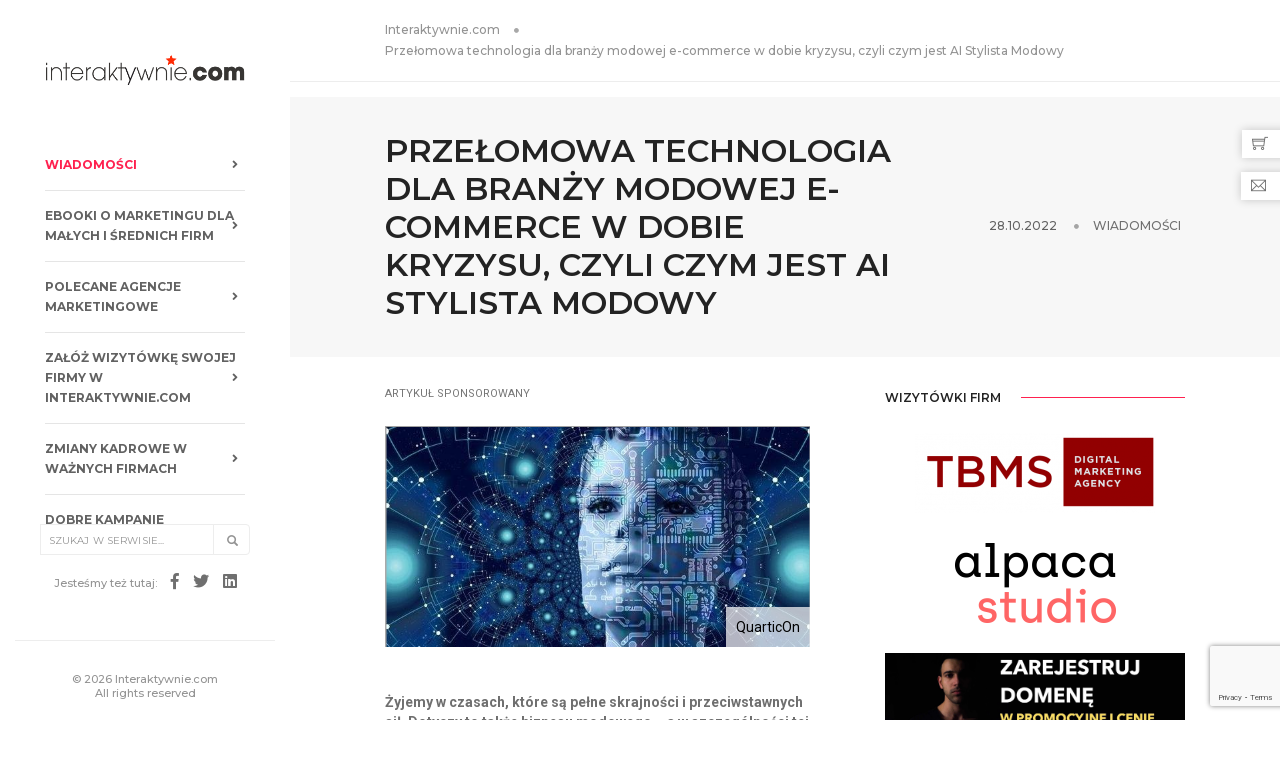

--- FILE ---
content_type: text/html; charset=utf-8
request_url: https://interaktywnie.com/biznes/newsy/biznes/przelomowa-technologia-dla-branzy-modowej-e-commerce-w-dobie-kryzysu-czyli-czym-jest-ai-stylista-modowy-262666
body_size: 13771
content:


<!doctype html>
<html class="no-js" lang="pl">
<head>
    <!-- Google tag (gtag.js) --> <script async src="https://www.googletagmanager.com/gtag/js?id=G-V7M0TMYNFT"></script> <script> window.dataLayer = window.dataLayer || []; function gtag(){dataLayer.push(arguments);} gtag('js', new Date()); gtag('config', 'G-V7M0TMYNFT'); </script>
    <script async src="https://fundingchoicesmessages.google.com/i/pub-6041649676350995?ers=1" nonce="ZtMwopP5tGsXNTWRItU9jQ"></script><script nonce="ZtMwopP5tGsXNTWRItU9jQ">(function() {function signalGooglefcPresent() {if (!window.frames['googlefcPresent']) {if (document.body) {const iframe = document.createElement('iframe'); iframe.style = 'width: 0; height: 0; border: none; z-index: -1000; left: -1000px; top: -1000px;'; iframe.style.display = 'none'; iframe.name = 'googlefcPresent'; document.body.appendChild(iframe);} else {setTimeout(signalGooglefcPresent, 0);}}}signalGooglefcPresent();})();</script>
    <meta charset="utf-8">
    <meta http-equiv="X-UA-Compatible" content="IE=edge"/>
    <meta name="viewport" content="width=device-width,initial-scale=1.0,maximum-scale=1"/>
    <title>Przełomowa technologia dla branży modowej e-commerce w dobie kryzysu, czyli czym jest AI Stylista Modowy | interaktywnie.com</title>
    
    
    <meta name="description" content="Żyjemy w czasach, które są pełne skrajności i przeciwstawnych sił. Dotyczy to także biznesu modowego –  a w szczególności tej jego części, która funk…">
 
    <meta name="robots" content="index,all,follow"/>
    
    <link rel="canonical" href="https://interaktywnie.com/biznes/newsy/biznes/przelomowa-technologia-dla-branzy-modowej-e-commerce-w-dobie-kryzysu-czyli-czym-jest-ai-stylista-modowy-262666"/>
    
    <meta property="fb:app_id" content="296761753748145"/>

    <!-- TradeDoubler site verification 2499156 -->
    <meta name="verify-v1" content="P5B/J6TA8pBYI+NJZAxfoRdQDE6tsPyKuPGzTiKM73Q="/>
    <meta name="verification" content="47373eebd36345e91403038eac7e128b"/>
    
    <meta property="og:site_name" content="interaktywnie.com" />
    <meta property="og:title" content="Przełomowa technologia dla branży modowej e-commerce w dobie kryzysu, czyli czym jest AI Stylista Modowy" />
    <meta property="og:description" content="Żyjemy w czasach, które są pełne skrajności i przeciwstawnych sił. Dotyczy to także biznesu modowego –  a w szczególności tej jego części, która funkcjonuje i ewoluuje w Internecie. Dotychczasowe siły napędowe rozwoju tego segmentu ścierają się z kryzysem ekonomicznym, który wpływa na zmianę zachowań konsumentów i skłania e-sklepy do poszukiwania sposobów na zdobycie oraz utrzymanie zaufania klientów. Nadzieją jest jednak przełomowe narzędzie*, które pomoże e-przedsiębiorcom stawić czoła współczesnym wyzwaniom i które pod okiem naukowców i ekspertów branżowych zaczyna nabierać coraz bardziej wyrazistych kształtów." />
    <meta property="og:type" content="article" />
    <meta property="og:url" content="http://interaktywnie.com/biznes/newsy/biznes/przelomowa-technologia-dla-branzy-modowej-e-commerce-w-dobie-kryzysu-czyli-czym-jest-ai-stylista-modowy-262666" />
    
        
    <meta property="og:image" content="https://interaktywnie.com/public/upload/img/272x200/07/31/73136_grafika_tytulowa_quarticon_ai_stylista.jpg" />
    <meta property="og:image:width" content="634" />
    <meta property="og:image:height" content="330" />
        
    


    <link rel="shortcut icon" href="/public/static/i/fav/favicon.ico">
    <link rel="icon" type="image/png" sizes="114x114" href="/public/static/i/fav/favicon-114x114.png">
    <link rel="apple-touch-icon" sizes="57x57" href="/public/static/i/fav/favicon-52x52.png">
    <link rel="apple-touch-icon" sizes="72x72" href="/public/static/i/fav/favicon-72x72.png">
    <link rel="apple-touch-icon" sizes="114x114" href="/public/static/i/fav/favicon-114x114.png">


    <script type="text/javascript" src="/public/static/js/jquery.js"></script>

    <link rel="stylesheet" type="text/css" href="/public/static/css/bundle_fonts.css"/>
    <link rel="stylesheet" type="text/css" href="/public/static/css/bundle.css"/>
    <link rel="stylesheet" type="text/css" href="/public/static/css/custom.css"/>

    <script>
        var _gaq = _gaq || [];
        _gaq.push(['_setAccount', 'UA-884883-1']);
        _gaq.push(['_setAllowAnchor', true]);
        _gaq.push(['_setDomainName', 'interaktywnie.com']);
        _gaq.push(['_trackPageview']);
        (function () {
            var ga = document.createElement('script');
            ga.type = 'text/javascript';
            ga.async = true;
            ga.src = ('https:' === document.location.protocol ? 'https://' : 'http://') + 'stats.g.doubleclick.net/dc.js';
            var s = document.getElementsByTagName('script')[0];
            s.parentNode.insertBefore(ga, s);
        })();
    </script>


    <script async='async' src='https://www.googletagservices.com/tag/js/gpt.js'></script>
    <script>
        var googletag = googletag || {};
        googletag.cmd = googletag.cmd || [];
    </script>

    <script>
        googletag.cmd.push(function () {
            googletag.defineSlot('/108163292/DesktopSG:Billboard', [[750, 200], [728, 90], [970, 90]], 'div-gpt-ad-1508514903128-2').addService(googletag.pubads());
            googletag.defineSlot('/108163292/DesktopSG:Right:Rectangle1', [300, 250], 'div-gpt-ad-1500662846456-1').addService(googletag.pubads());
            googletag.defineSlot('/108163292/DesktopSG:Skyscrapper', [[120, 600], [120, 240]], 'div-gpt-ad-1500662846456-3').addService(googletag.pubads());
            googletag.pubads().enableSingleRequest();
            googletag.pubads().collapseEmptyDivs();
            googletag.enableServices();
        });
    </script>


    <script async='async' src='https://www.googletagservices.com/tag/js/gpt.js'></script>
    <script>
        var googletag = googletag || {};
        googletag.cmd = googletag.cmd || [];
    </script>

    <script>
        var gptAdSlots = [];
        googletag.cmd.push(function () {
            var mapping0 = googletag.sizeMapping().addSize([1300, 200], [[970, 90], [728, 90], [750, 200]]).addSize([800, 200], [[728, 90], [468, 60], [750, 200]]).addSize([500, 200], [[468, 60], [320, 50]]).addSize([320, 200], [[320, 50], [300, 100], [234, 60]]).build();
            var mapping1 = googletag.sizeMapping().addSize([320, 300], [[300, 250]]).build();
            gptAdSlots[0] = googletag.defineSlot('/108163292/Responsive:Billboard', [[468, 60], [970, 90], [300, 100], [234, 60], [728, 90], [320, 50], [750, 200]], 'div-gpt-ad-1555177860870-0').defineSizeMapping(mapping0).addService(googletag.pubads());
            gptAdSlots[1] = googletag.defineSlot('/108163292/Responsive:Aside:Rectangle', [300, 250], 'div-gpt-ad-1555177771369-0').defineSizeMapping(mapping1).addService(googletag.pubads());
            googletag.pubads().setTargeting("section", "sg");
            googletag.pubads().enableSingleRequest();
            googletag.pubads().collapseEmptyDivs();
            googletag.enableServices();
        });
    </script>

    <!-- Facebook Pixel Code -->
    <script>
        !function (f, b, e, v, n, t, s) {
            if (f.fbq) return;
            n = f.fbq = function () {
                n.callMethod ?
                    n.callMethod.apply(n, arguments) : n.queue.push(arguments)
            };
            if (!f._fbq) f._fbq = n;
            n.push = n;
            n.loaded = !0;
            n.version = '2.0';
            n.queue = [];
            t = b.createElement(e);
            t.async = !0;
            t.src = v;
            s = b.getElementsByTagName(e)[0];
            s.parentNode.insertBefore(t, s)
        }(window, document, 'script',
            'https://connect.facebook.net/en_US/fbevents.js');
        fbq('init', '650031528869237');
        fbq('track', 'PageView');
    </script>
    <noscript>
        <img height="1" width="1" src="https://www.facebook.com/tr?id=650031528869237&ev=PageView&noscript=1" alt=""/>
    </noscript>
    <!-- End Facebook Pixel Code -->
</head>
<body>
<div id="fb-root"></div>
<script>
    window.fbAsyncInit = function () {
        FB.init({
            appId: '296761753748145',
            status: true,
            cookie: true,
            xfbml: true,
            oauth: true,
        });
    };
    (function (d) {
        var js, id = 'facebook-jssdk';
        if (d.getElementById(id)) {
            return;
        }
        js = d.createElement('script');
        js.id = id;
        js.async = true;
        js.src = "//connect.facebook.net/pl_PL/all.js";
        d.getElementsByTagName('head')[0].appendChild(js);
    }(document));
</script>

<!-- start navigation -->
<nav class="navbar no-margin-bottom bootsnav alt-font bg-white sidebar-nav sidebar-nav-style-1">
    <div class="col-md-12 col-sm-12 col-xs-12 sidenav-header">
        <div class="logo-holder">
            <a href="/" class="display-inline-block logo" title="Interaktywnie.com">
                <img alt="Interaktywnie.com" src="/public/static/i/logos/interaktywnie3.gif"/>
            </a>
        </div>
        <button class="navbar-toggle mobile-toggle" type="button" id="mobileToggleSidenav">
            <span></span>
            <span></span>
            <span></span>
        </button>
    </div>


    
<div class="col-md-12 col-sm-12 col-xs-12 no-padding-lr">
        <div id="navbar-menu" class="collapse navbar-collapse no-padding">
            <ul class="nav navbar-nav navbar-left-sidebar font-weight-500">
                 
                <li class="dropdown ">
                    <a href="/biznes" title="Wiadomości">
                        <span class="text-deep-pink">Wiadomości</span>
                        <i class="fas fa-angle-right pull-right"></i>
                    </a>
                    
                </li>
                
                <li class="dropdown ">
                    <a href="/biznes/artykuly/raporty-interaktywnie-com" title="Ebooki o marketingu dla małych i średnich firm">
                        <span>Ebooki o marketingu dla małych i średnich firm</span>
                        <i class="fas fa-angle-right pull-right"></i>
                    </a>
                    
                </li>
                
                <li class="dropdown ">
                    <a href="/wizytowki-firm" title="Polecane agencje marketingowe">
                        <span>Polecane agencje marketingowe</span>
                        <i class="fas fa-angle-right pull-right"></i>
                    </a>
                    
                </li>
                
                <li class="dropdown ">
                    <a href="/rejestracja" title="Załóż wizytówkę swojej firmy w Interaktywnie.com">
                        <span>Załóż wizytówkę swojej firmy w Interaktywnie.com</span>
                        <i class="fas fa-angle-right pull-right"></i>
                    </a>
                    
                </li>
                
                <li class="dropdown ">
                    <a href="/personalia" title="Zmiany kadrowe w ważnych firmach">
                        <span>Zmiany kadrowe w ważnych firmach</span>
                        <i class="fas fa-angle-right pull-right"></i>
                    </a>
                    
                </li>
                
                <li class="dropdown ">
                    <a href="/kreacja" title="Dobre kampanie marketingowe">
                        <span>Dobre kampanie marketingowe</span>
                        <i class="fas fa-angle-right pull-right"></i>
                    </a>
                    
                </li>
                
                <li class="dropdown ">
                    <a href="/badania-i-megapanel" title="Badania marketingowe">
                        <span>Badania marketingowe</span>
                        <i class="fas fa-angle-right pull-right"></i>
                    </a>
                    
                </li>
                
                <li class="dropdown ">
                    <a href="/smartfony-laptypy-tablety/" title="Oprogramowanie dla firm">
                        <span>Oprogramowanie dla firm</span>
                        <i class="fas fa-angle-right pull-right"></i>
                    </a>
                    
                </li>
                
                <li class="dropdown ">
                    <a href="/autopromocja/" title="Turystyka biznesowa">
                        <span>Turystyka biznesowa</span>
                        <i class="fas fa-angle-right pull-right"></i>
                    </a>
                    
                </li>
                
                <li class="dropdown ">
                    <a href="/logowanie" title="Zaloguj się w Interaktywnie.com">
                        <span>Zaloguj się w Interaktywnie.com</span>
                        <i class="fas fa-angle-right pull-right"></i>
                    </a>
                    
                </li>
                
                <li>
                    <div class="side-left-menu-close close-side"></div>
                </li>
            </ul>
        </div>
    </div>


    <div class="col-md-12 position-absolute top-auto bottom-0 left-0 width-100 padding-20px-bottom xs-padding-15px-bottom">
        <div class="footer-holder">
            <form action="/tag/1" method="get" class="navbar-form no-padding search-box"
                  role="search">
                <div class="input-group add-on xs-margin-10px-bottom">
                    <input type="hidden" name="params" value="all">
                    <input class="form-control" placeholder="Szukaj w serwisie..." name="q" id="q" type="text">
                    <div class="input-group-btn">
                        <button class="btn btn-default" type="submit"><i class="glyphicon glyphicon-search"></i>
                        </button>
                    </div>
                </div>
            </form>

            <div class="social-icon-style-8 display-inline-block vertical-align-middle">
                <ul class="small-icon no-margin-bottom">
                    <li><span class="text-medium-gray text-extra-small line-height-none">Jesteśmy też tutaj:</span></li>
                    <li><a class="facebook" href="https://www.facebook.com/interaktywnie/" target="_blank"><i
                            class="fab fa-facebook-f" aria-hidden="true"></i></a></li>
                    <li><a class="twitter" href="https://twitter.com/interaktywnie24" target="_blank"><i
                            class="fab fa-twitter"></i></a></li>
                    <li><a class="linkedin" href="https://www.linkedin.com/company/interaktywnie.com" target="_blank"><i
                            class="fab fa-linkedin"></i></a></li>
                </ul>
            </div>

            <div class="icon-social-medium padding-15px-bottom">
                <div id="fb_like">
                    <div class="fb-like" data-href="http://www.facebook.com/interaktywnie" data-send="false"
                         data-layout="button_count" data-width="450" data-show-faces="false"></div>
                </div>
            </div>
            <div class="text-medium-gray text-extra-small border-top border-color-extra-light-gray padding-twelve-top xs-padding-15px-top">
                &copy; 2026 Interaktywnie.com<br/>All rights reserved
            </div>
        </div>
    </div>
</nav>
<!-- end navigation -->
<div class="sidebar-wrapper mobile-height">
    
        <section class="wow fadeIn padding-20px-tb border-bottom border-color-extra-light-gray">
    <div class="container">
        <div class="row">
            <div class="col-md-12 display-table">
                <div class="display-table-cell vertical-align-middle text-left">
                    <div class="breadcrumb alt-font text-small no-margin-bottom">
                        <ul>
                            <li><a href="/" class="text-medium-gray" title="Strona główna">Interaktywnie.com</a></li>
                            <li class="text-medium-gray">Przełomowa technologia dla branży modowej e-commerce w dobie kryzysu, czyli czym jest AI Stylista Modowy</li>
                        </ul>
                    </div>
                </div>
            </div>
        </div>
    </div>
</section>
    
    
    <div class="margin-15px-tb">

        <!-- /108163292/Responsive:Billboard -->
        <div id="div-gpt-ad-1555177860870-0" style="margin:auto;clear:both;text-align:center;min-height:50px;">
            <script>
                googletag.cmd.push(function () {
                    googletag.display('div-gpt-ad-1555177860870-0');
                });
            </script>
        </div>
    </div>


    <section class="wow fadeIn bg-light-gray padding-35px-tb page-title-small top-space">
        <div class="container">
            <div class="row equalize xs-equalize-auto">
                <div class="col-lg-8 col-md-6 col-sm-6 col-xs-12 display-table">
                    <div class="display-table-cell vertical-align-middle text-left xs-text-center">
                        <h1 class="alt-font text-extra-dark-gray font-weight-600 no-margin-bottom text-uppercase">
                            Przełomowa technologia dla branży modowej e-commerce w dobie kryzysu, czyli czym jest AI Stylista Modowy </h1>
                    </div>
                </div>
                <div class="col-lg-4 col-md-6 col-sm-6 col-xs-12 display-table text-right xs-text-left xs-margin-10px-top">
                    <div class="display-table-cell vertical-align-middle breadcrumb text-small alt-font">
                        <ul class="xs-text-center text-uppercase">
                            <li>
                                <span class="text-dark-gray">28.10.2022</span>
                            </li>
                            <li class="text-dark-gray">
                                <a href="/biznes"
                                   title="Wiadomości">Wiadomości</a>
                            </li>
                        </ul>
                    </div>
                </div>
            </div>
        </div>
    </section>

    <section class="padding-30px-top">
        <div class="container">
            <div class="row">
                <main class="col-md-9 col-sm-12 col-xs-12 right-sidebar sm-margin-60px-bottom xs-margin-40px-bottom no-padding-left sm-no-padding-right">


                    <div class="col-md-12 col-sm-12 col-xs-12 blog-details-text last-paragraph-no-margin icom-article icom-page-page">
                        <p class="text-muted text-extra-small">ARTYKUŁ SPONSOROWANY</p>
                        


<figure class="main">
    <img src="/public/upload/img/272x200/07/31/73136_grafika_tytulowa_quarticon_ai_stylista.jpg" alt="QuarticOn " title="QuarticOn "/>
    <figcaption>QuarticOn </figcaption>
</figure>


                        <h3>Żyjemy w czasach, które są pełne skrajności i przeciwstawnych sił. Dotyczy to także biznesu modowego –  a w szczególności tej jego części, która funkcjonuje i ewoluuje w Internecie. Dotychczasowe siły napędowe rozwoju tego segmentu ścierają się z kryzysem ekonomicznym, który wpływa na zmianę zachowań konsumentów i skłania e-sklepy do poszukiwania sposobów na zdobycie oraz utrzymanie zaufania klientów. Nadzieją jest jednak przełomowe narzędzie*, które pomoże e-przedsiębiorcom stawić czoła współczesnym wyzwaniom i które pod okiem naukowców i ekspertów branżowych zaczyna nabierać coraz bardziej wyrazistych kształtów.</h3>
                        
                            
                        
                        <p style="text-align:center;">
                            <!-- /108163292/Responsive:Intertext:Banner -->
                        <div id="div-gpt-ad-1555177885748-0"
                             style="margin:auto;clear:both;text-align:center;min-height:50px;">
                            <script>
                                googletag.cmd.push(function () {
                                    googletag.display('div-gpt-ad-1555177885748-0');
                                });
                            </script>
                        </div>
                        </p>
                        <p class="MsoNormal"><strong>Żyjemy w czasach, kt&oacute;re są pełne skrajności i przeciwstawnych sił. Dotyczy to także biznesu modowego &ndash; a w szczeg&oacute;lności tej jego części, kt&oacute;ra funkcjonuje i ewoluuje w Internecie. Dotychczasowe siły napędowe rozwoju tego segmentu ścierają się z kryzysem ekonomicznym, kt&oacute;ry wpływa na zmianę zachowań konsument&oacute;w i skłania e-sklepy do poszukiwania sposob&oacute;w na zdobycie oraz utrzymanie zaufania klient&oacute;w. Nadzieją jest jednak przełomowe narzędzie*, kt&oacute;re pomoże e-przedsiębiorcom stawić czoła wsp&oacute;łczesnym wyzwaniom i kt&oacute;re pod okiem naukowc&oacute;w i ekspert&oacute;w branżowych zaczyna nabierać coraz bardziej wyrazist&oacute;w kształt&oacute;w.</strong></p>
<h2>Sytuacja rynku modowego &ndash; teraz i w przyszłości</h2>
<p class="MsoNormal">Branża modowa to jeden z najszerzej definiowanych i najpopularniejszych segment&oacute;w wsp&oacute;łczesnego biznesu online. To właśnie ona pozostaje także jednym z najlepiej rozwijających się sektor&oacute;w na całym świecie &ndash; szacuje się, że do 2025 roku liczba jego użytkownik&oacute;w wyniesie ponad 3 mld, wielkość sprzedaży na bieżący rok plasuje się zaś już w okolicach 0,99 bln dolar&oacute;w.[1] W segmencie mody globalny udział przychod&oacute;w online osiągnął już 23% w 2020 r., ale wzrost tego segmentu jest zdecydowanie kontynuowany w kolejnych latach.[2]</p>
<p class="MsoNormal">Tendencje nie są odmienne także w odniesieniu do naszego kraju. Prognozuje się, że og&oacute;lna wartość rynku e-commerce w Polsce do roku 2027 wzrośnie o ponad 94 mld złotych, z czego przeszło połowa wygenerowana zostanie z trzech kategorii &ndash; wśr&oacute;d nich, na pierwszym miejscu, jest właśnie moda (21 mld złotych).</p>
<h2>Jak kryzys wpływa na zachowanie konsument&oacute;w?</h2>
<p>Branża modowa, choć &ndash; z punktu widzenia liczb &ndash; pozostaje bardzo stabilnym środowiskiem dla przedsiębiorc&oacute;w i inwestor&oacute;w, nie pozostaje obojętna na kryzys ekonomiczny, z kt&oacute;rym zmaga się świat. Ten powoduje zmianę w podejściu konsument&oacute;w do zakup&oacute;w, kt&oacute;re firmy modowe &ndash; aby utrzymać się na fali &ndash; muszą wziąć pod uwagę. Ostatnie badania e-Izby[3] wskazują, że aż 79% konsument&oacute;w w związku z nadchodzącym kryzysem zmieniło zachowania zakupowe. Znaczna część z nich preferuje teraz zakupy małego ryzyka, chce dokonywać bardziej racjonalnych, dopasowanych do swoich potrzeb wybor&oacute;w i lepiej przemyśleć zakup. Tutaj z pomocą przychodzą systemy do indywidualizacji ścieżek zakupowych za pomocą <strong><a href="https://forms.quarticon.com/marketing-automation-cdxp?utm_source=interaktywnie&amp;utm_medium=paid-article&amp;utm_campaign=ai-stylista" target="_blank">automatyzacji działań marketingowo-sprzedażowych</a></strong> oraz rekomendacji właściwych produkt&oacute;w.</p>
<p>Branża modowa jest też branżą, w kt&oacute;rej coraz większą rolę zaczyna odgrywać świadomość ekologiczna. Zr&oacute;wnoważona moda i szafa kapsułowa, zwroty online bez konieczności drukowania etykiet, biodegradowalne wypełniacze paczek czy recyklingowalne opakowania &ndash; to są pojęcia, kt&oacute;re rozpoznaje i chce wdrażać w życie coraz większa część modowych przedsiębiorc&oacute;w i ich klient&oacute;w.</p>
<p>Jak efektywnie połączyć wszystkie powyższe wyzwania, mając jeszcze na względzie szybko rosnącą konkurencję? Pomocną dłoń wyciąga QuarticOn, tw&oacute;rcy innowacyjnego na skalę światową narzędzia, dzięki kt&oacute;remu modowe zakupy online staną się zielone, maksymalnie spersonalizowane i przyjemne, a dokonywane wybory będą przemyślane i dopasowane do gustu oraz szafy każdego pojedynczego klienta &ndash; i to w znaczeniu dosłownym..&nbsp;</p>
<h2>AI Stylista Modowy jako przełomowe narzędzie dla wsp&oacute;łczesnej mody e-commerce</h2>
<p>Gł&oacute;wnym założeniem AI Stylisty Modowego jest wirtualne doradztwo modowe i tworzenie stylizacji z posiadanych przez klienta element&oacute;w garderoby oraz aktualnych ofert e-sklep&oacute;w. Dzięki wyposażeniu narzędzia w sztuczną inteligencję, będzie ono potrafiło uwzględniać całe spektrum zmiennych, w tym okazje i indywidualne preferencje użytkownika. AI Stylista Modowy będzie także w stanie wyszukać z dostępnego online asortymentu to, czego użytkownikowi brakuje do skomponowania wybranej stylizacji, a co będzie idealnie pasować zar&oacute;wno do jego stylu, jak i do og&oacute;lnych zasad doboru ubrań.</p>
<p><img class="captionImage" style="float:inherit" title="QuarticOn " src="/public/upload/img/orginal/07/31/73133_07.png" alt="QuarticOn " /></p>
<p><em>Proces nauczania Stylisty reguł kolorystycznych &ndash; narzędzie zadba, by nie rekomendować niepasujących do siebie kolor&oacute;w</em></p>
<p>Dzięki tej technologii właściciele sklep&oacute;w online zaoferują swoim klientom możliwość skorzystania z bezpłatnych usług stylisty modowego, co stanowić będzie dla nich unikalną wartość dodaną. Wzmocnią także trend personalizacji oferty dla każdego klienta sklepu. W dużym uproszczeniu można określić, że technologia Stylisty będzie dla branży fashion zupełnie nową, innowacyjną wersją silnika rekomendacji, opartego na najnowszych algorytmach AI. Już teraz tradycyjne silniki rekomendacji przyczyniają się do zwiększenia dochod&oacute;w e-sklep&oacute;w, kt&oacute;re z niego korzystają. Nowe wcielenie będzie jednak niepor&oacute;wnywalnie lepsze.&nbsp;&nbsp;</p>
<p>Tak precyzyjne dopasowywanie stylizacji dodatkowo oszczędzi czas konsument&oacute;w, maksymalnie wykorzysta potencjał posiadanych już ubrań i akcesori&oacute;w, wspierając ideę garderoby kapsułowej, czyli minimalistycznej, w kt&oacute;rej wszystkie elementy idealnie są do siebie dobrane. To z kolei prowadzi do ograniczania zakup&oacute;w nieprzemyślanych i nadprogramowych, redukowania zakupu nietrafionych rzeczy, a co za tym idzie do redukcji liczby dokonywanych zwrot&oacute;w, kt&oacute;re chociażby poprzez transport do i z magazynu&nbsp; zwiększają koszty, a od strony ekologicznej, ślad węglowy.</p>
<p>W przyszłości Sp&oacute;łka chce rozbudować ideę Stylista, uwzględniając także jego integrację z asystentami głosowymi, wejście do metaświata i wirtualnych przymierzalni. Tw&oacute;rcy narzędzia prognozują, że w ciągu 2 lat od momentu jego uruchomienia stanie się on drugim istotnym źr&oacute;dłem przychod&oacute;w Sp&oacute;łki i integralnym elementem ekosystemu e-mody.</p>
<p><em></em></p>
<p><em>*Projekt nr POIR.01.01.01-00-0558/21 pn. &bdquo;Opracowanie zaawansowanych algorytm&oacute;w i metod sztucznej inteligencji w zakresie analizy i modelowania styl&oacute;w modowych w postaci samouczącego systemu rekomendacji i kompozycji stylizacji modowych z poszczeg&oacute;lnych element&oacute;w garderoby na podstawie zadanych wzorc&oacute;w stylu&rdquo;, wsp&oacute;łfinansowanego ze środk&oacute;w Europejskiego Funduszu Rozwoju Regionalnego w ramach Programu Operacyjnego Inteligentny Rozw&oacute;j 2014-2020, Poddziałanie 1.1.1 Badania przemysłowe i prace rozwojowe realizowane przez przedsiębiorstwa.</em></p>
<div><img class="captionImage" style="float:inherit" title="QuarticOn " src="/public/upload/img/orginal/07/31/73134_belka-poir_pl.jpg" alt="QuarticOn " /></div>
<p class="MsoNormal">[1] https://www.cminds.com/blog/magento/start-5-hottest-ecommerce-industries-2020/</p>
<p class="MsoNormal">[2] https://www.statista.com/outlook/dmo/ecommerce/fashion/</p>
<p class="MsoNormal">[3] https://eizba.pl/wp-content/uploads/2022/08/W_Kryzysie_Do_Ecommerce_Raport_2022.pdf</p>
<p class="MsoNormal">&nbsp;</p>
<p style="text-align: justify;"><em><img class="captionImage" style="float:left" title="QuarticOn " src="/public/upload/img/200x200/07/31/73135_martyna_wozniszczuk.jpg" alt="QuarticOn " /></em><strong>Autor: Martyna Woźniszczuk</strong>, odpowiada za koordynację działań marketingowych, ze szczeg&oacute;lnym  uwzględnieniem contentu, w firmie QuarticOn. W branży e-commerce działa  od 2016 roku, ma także 7-letnie doświadczenie w tworzeniu, tłumaczeniu i  edycji tekst&oacute;w marketingowych, technicznych i edukacyjnych. Absolwentka  studi&oacute;w filologii angielskiej i tłumaczeń specjalistycznych na  Uniwersytecie Warszawskim, prywatnie pasjonatka gotowania i podr&oacute;ży.</p>
                        
                        
                        


    
        
            <h2 style="box-sizing: border-box; transition-timing-function: ease-in-out; transition-duration: 0.2s; font-family: Roboto, sans-serif; color: #6f6f6f; margin: 0 0 25px; font-size: 18px; padding-top: 0; padding-bottom: 0; border-bottom: 1px solid #ededed;">
                Pobierz ebook "E-book: Sklep internetowy dla małej firmy"</h2>

            <p style="box-sizing: border-box; transition-timing-function: ease-in-out; transition-duration: 0.2s; margin: 0 0 25px; color: #6f6f6f; font-family: Roboto, sans-serif; font-size: 16px;">
                <a style="box-sizing: border-box; transition-timing-function: ease-in-out; transition-duration: 0.2s; color: #ff214f;"
                   title="E-book: Sklep internetowy dla małej firmy"
                   href="/download/300-e-book-sklep-internetowy-dla-maej-firmy"
                   target="_blank">
                    <img src="/public/upload/img/x350/eb/sklep_internetowy_dla_malej_firmy.jpg"
                         alt="E-book: Sklep internetowy dla małej firmy"
                         title="E-book: Sklep internetowy dla małej firmy"/>
                </a></p>
            <p style="box-sizing: border-box; transition-timing-function: ease-in-out; transition-duration: 0.2s; margin: 0 0 25px; color: #6f6f6f; font-family: Roboto, sans-serif; font-size: 16px;">
                <a style="box-sizing: border-box; transition-timing-function: ease-in-out; transition-duration: 0.2s; color: #ff214f;"
                   title="E-book: Sklep internetowy dla małej firmy"
                   href="/download/300-e-book-sklep-internetowy-dla-maej-firmy"
                   target="_blank"><img class="captionImage"
                                        style="box-sizing: border-box; transition-timing-function: ease-in-out; transition-duration: 0.2s; vertical-align: middle; max-width: 100%; height: auto; border: 0;"
                                        title="68847_pobierz-raport.png"
                                        src="/public/upload/img/orginal/06/88/68847_pobierz-raport.png"
                                        alt="68847_pobierz-raport.png" width="150"/></a></p>


        
    

                        
                    </div>

                    <div class="col-md-12 col-sm-12 col-xs-12 padding-40px-top">
                        <div class="col-md-6 col-sm-12 col-xs-12 sm-text-center">
                            <div class="tag-cloud margin-20px-bottom">
                                
                            </div>
                        </div>
                        <div class="col-md-6 col-sm-12 col-xs-12 text-right sm-text-center">
                            <div class="social-icon-style-6">
                                <ul class="socialbar extra-small-icon">
                                    <li><a class="facebook" href="#"
                                           data-target="https://www.facebook.com/share.php?u="><i
                                            class="fab fa-facebook-f"></i></a></li>
                                    <li><a class="twitter" href="#" data-target="http://twitter.com/share?url="><i
                                            class="fab fa-twitter"></i></a></li>
                                    <li><a class="linkedin" href="#"
                                           data-target="http://www.linkedin.com/shareArticle?mini=true&url="><i
                                            class="fab fa-linkedin-in"></i></a></li>
                                </ul>
                            </div>
                        </div>
                    </div>

                    <script>
                        $('ul.socialbar a').each(function () {
                            $(this).click(function () {
                                window.open($(this).data('target') + document.location.href, '_blank', 'left=0,top=150,width=560,height=500,menubar=0,toolbar=0');
                                return false;
                            });
                        });
                    </script>
                    <div class="col-md-12 col-sm-12 col-xs-12">
                        <script async src="//pagead2.googlesyndication.com/pagead/js/adsbygoogle.js"></script>
                        <ins class="adsbygoogle"
                             style="display:block"
                             data-ad-format="autorelaxed"
                             data-ad-client="ca-pub-6041649676350995"
                             data-ad-slot="4903569136"></ins>
                        <script>
                            (adsbygoogle = window.adsbygoogle || []).push({});
                        </script>
                    </div>


                    <div class="col-md-12 col-sm-12 col-xs-12 margin-eight-top" id="comments">
                        <div class="divider-full bg-medium-light-gray"></div>
                    </div>

                    <div class="col-md-12 col-sm-12 col-xs-12 margin-lr-auto text-center margin-80px-tb sm-margin-50px-tb xs-margin-30px-tb">
                        <div class="position-relative overflow-hidden width-100">
        <span class="text-small text-outside-line-full alt-font font-weight-600 text-uppercase text-extra-dark-gray">
            Napisz komentarz
        </span>
                        </div>
                    </div>

                    <div class="col-md-12 col-sm-12 col-xs-12">
        <p class="text-medium line-height-30 text-medium-gray">
            <a href="/logowanie" class="text-deep-pink">Zaloguj się</a>,
            a jeśli nie masz jeszcze konta w Interaktywnie.com - możesz się <a
                class="text-deep-pink" href="/rejestracja"
                title="Zarejestruj się!">zarejestrować</a> albo
            <a href="#" onclick="return false" class="text-deep-pink fb-login">zalogować przez
                Facebooka</a>.
        </p>
    </div>
<div class="col-md-12 col-sm-12 col-xs-12">
<form class="newsCommentForm" action="/komentarze/zapisz/" method="post">
    <input type="hidden" name="csrfmiddlewaretoken" value="POo1JS4OXlzN3NDFs7pE1SI9zi5ztRsFW6XfKGTplpeGm2wYARNAi3QVKsIElbQK">
    <input type="hidden" name="next" value="/biznes/newsy/biznes/przelomowa-technologia-dla-branzy-modowej-e-commerce-w-dobie-kryzysu-czyli-czym-jest-ai-stylista-modowy-262666" />
    <div>
    
      <label for="id_name">Imię:</label>
    
    
    
    <input type="text" name="name" maxlength="50" required id="id_name">
    
    
</div>

  <div>
    
      <label for="id_comment">Komentarz:</label>
    
    
    
    <textarea name="comment" cols="40" rows="10" maxlength="3000" required id="id_comment">
</textarea>
    
    
</div>

  <div>
    
      
    
    
    
    <input type="text" name="honeypot" id="id_honeypot">
    
    
      <input type="hidden" name="content_type" value="articles.article" id="id_content_type"><input type="hidden" name="object_pk" value="262666" id="id_object_pk"><input type="hidden" name="timestamp" value="1769288645" id="id_timestamp"><input type="hidden" name="security_hash" value="b1bec723328704029fec4cfa6cbac2a77bd77adb" id="id_security_hash"><script src="https://www.google.com/recaptcha/api.js?render=6LcpLJEpAAAAAIFoFjdA_LxFK2zHegObQ8a3bzvo"></script>
<script type="text/javascript">
    var element
    grecaptcha.ready(function() {
        element = document.querySelector('.g-recaptcha[data-widget-uuid="4d655d80a26246189bef4dae8f26e39b"]');
        element.form.addEventListener('submit', recaptchaFormSubmit);
    });
    function recaptchaFormSubmit(event) {
        event.preventDefault();
        
        grecaptcha.execute('6LcpLJEpAAAAAIFoFjdA_LxFK2zHegObQ8a3bzvo', {action: 'comment'})
        
        .then(function(token) {
            console.log("reCAPTCHA validated for 'data-widget-uuid=\"4d655d80a26246189bef4dae8f26e39b\"'. Setting input value...")
            element.value = token;
            element.form.submit();
        });
    }
</script>

<input
    type="hidden"
    name="captcha"
     class="g-recaptcha" required_score="0.1" data-sitekey="6LcpLJEpAAAAAIFoFjdA_LxFK2zHegObQ8a3bzvo" id="id_captcha" data-widget-uuid="4d655d80a26246189bef4dae8f26e39b" data-callback="onSubmit_4d655d80a26246189bef4dae8f26e39b" data-size="normal"
>
    
</div>
    
    <div class="col-md-12 col-sm-12 col-xs-12 text-center">
        <button id="addComment" class="btn btn-dark-gray btn-small margin-15px-top" type="buton">
            Wyślij
        </button>
    </div>
</form>
</div>


                    <div class="col-md-12 col-sm-12 col-xs-12" id="commentLoaderBox" style="display:none">
                        <div class="alert alert-info alert-dismissable margin-50px-top">
                            <a href="#" class="close" aria-label="close"
                               onclick="$('#commentLoaderBox').hide();return false;">&times;</a>
                            <strong>Trwa zapisywanie komentarza...</strong>
                        </div>
                    </div>

                    <div class="col-md-12 col-sm-12 col-xs-12" id="commentSuccess" style="display:none">
                        <div class="alert alert-success alert-dismissable margin-50px-top">
                            <a href="#" class="close" aria-label="close"
                               onclick="$('#commentSuccess').hide();return false;">&times;</a>
                            <strong>Twój komentarz został dodany!</strong>
                        </div>
                    </div>
                    
                    
<div class="col-md-12 col-sm-12 col-xs-12 blog-details-comments">
    <div id="commentList">
        <div class="width-100 margin-lr-auto text-center margin-80px-tb sm-margin-50px-tb xs-margin-30px-tb">
            <div class="position-relative overflow-hidden width-100">
        <span class="text-small text-outside-line-full alt-font font-weight-600 text-uppercase text-extra-dark-gray">
            Komentarze (<span id="commentNum">0</span>)
        </span>
            </div>
        </div>
        <ul class="blog-comment">
            
        </ul>
    </div>
</div>

                    <div class="col-md-12 col-sm-12 col-xs-12 no-padding">
    <div class="col-md-12 col-sm-12 col-xs-12 margin-lr-auto text-center margin-80px-tb sm-margin-50px-tb xs-margin-30px-tb">
        <div class="position-relative overflow-hidden width-100">
            <span class="text-small text-outside-line-full alt-font font-weight-600 text-uppercase text-extra-dark-gray">
                <a class="text-extra-dark-gray" href="/wizytowki-firm">wizytówki firm</a>:
                &nbsp;&nbsp;&nbsp;
                <a class="text-deep-pink" href="/reklama/wyroznij-firme">szukasz klientów dla firmy?</a>
            </span>
        </div>
    </div>

    <div class="row equalize md-equalize-auto sm-equalize-auto xs-equalize-auto">
        

        <div class="col-md-6 col-sm-6 col-xs-12 last-paragraph-no-margin margin-30px-bottom sm-margin-50px-bottom xs-margin-30px-bottom wow fadeIn">
            <div class="blog-post blog-post-style1 xs-text-center padding-15px-lr">
                <div class="text-center overflow-hidden margin-25px-bottom sm-margin-20px-bottom border-all padding-10px-all sm-no-border">
                    
                    <a href="/f/2729/alpaca-studio">
                        <img class="height-80px width-auto"
                             src="/public/upload/img/companym/07/33/73381_alpaca-logo.png"
                             alt="Alpaca Studio" title="Alpaca Studio">
                    </a>
                    
                </div>
                <div class="post-details">
                    <a href=""
                       class="post-title text-medium text-extra-dark-gray width-90 display-block sm-width-100">
                        Alpaca Studio</a>
                    <p class="margin-15px-top">
                        Alpaki często mylone są z lamami. Nas nie pomylisz z nikim innym. To my … <br/>
                        <a class="text-deep-pink"
                           href="/f/2729/alpaca-studio"
                           title="profil Alpaca Studio">Zobacz profil w katalogu firm
                            &raquo;</a>
                    </p>
                </div>
            </div>
        </div>
        

        <div class="col-md-6 col-sm-6 col-xs-12 last-paragraph-no-margin margin-30px-bottom sm-margin-50px-bottom xs-margin-30px-bottom wow fadeIn">
            <div class="blog-post blog-post-style1 xs-text-center padding-15px-lr">
                <div class="text-center overflow-hidden margin-25px-bottom sm-margin-20px-bottom border-all padding-10px-all sm-no-border">
                    
                    <a href="/f/210/nuorder">
                        <img class="height-80px width-auto"
                             src="/public/upload/img/companym/06/27/62748_nuorder_logo_interaktywnie_transparent.png"
                             alt="NuOrder" title="NuOrder">
                    </a>
                    
                </div>
                <div class="post-details">
                    <a href=""
                       class="post-title text-medium text-extra-dark-gray width-90 display-block sm-width-100">
                        NuOrder</a>
                    <p class="margin-15px-top">
                        Pozycjonujemy się jako alternatywa dla agencji sieciowych, oferując konkurencyjną jakość, niższe koszty i większą … <br/>
                        <a class="text-deep-pink"
                           href="/f/210/nuorder"
                           title="profil NuOrder">Zobacz profil w katalogu firm
                            &raquo;</a>
                    </p>
                </div>
            </div>
        </div>
        

        <div class="col-md-6 col-sm-6 col-xs-12 last-paragraph-no-margin margin-30px-bottom sm-margin-50px-bottom xs-margin-30px-bottom wow fadeIn">
            <div class="blog-post blog-post-style1 xs-text-center padding-15px-lr">
                <div class="text-center overflow-hidden margin-25px-bottom sm-margin-20px-bottom border-all padding-10px-all sm-no-border">
                    
                    <a href="/f/2080/tbms-digital-marketing-agency">
                        <img class="height-80px width-auto"
                             src="/public/upload/img/companym/06/44/64430_logo_tbms.png"
                             alt="TBMS Digital Marketing Agency" title="TBMS Digital Marketing Agency">
                    </a>
                    
                </div>
                <div class="post-details">
                    <a href=""
                       class="post-title text-medium text-extra-dark-gray width-90 display-block sm-width-100">
                        TBMS Digital Marketing Agency</a>
                    <p class="margin-15px-top">
                        Projektujemy i wdrażamy strony internetowe - m.in. sklepy, landing page, firmowe. Świadczymy usługi związane … <br/>
                        <a class="text-deep-pink"
                           href="/f/2080/tbms-digital-marketing-agency"
                           title="profil TBMS Digital Marketing Agency">Zobacz profil w katalogu firm
                            &raquo;</a>
                    </p>
                </div>
            </div>
        </div>
        

        <div class="col-md-6 col-sm-6 col-xs-12 last-paragraph-no-margin margin-30px-bottom sm-margin-50px-bottom xs-margin-30px-bottom wow fadeIn">
            <div class="blog-post blog-post-style1 xs-text-center padding-15px-lr">
                <div class="text-center overflow-hidden margin-25px-bottom sm-margin-20px-bottom border-all padding-10px-all sm-no-border">
                    
                    <a href="/f/3418/zarejestruj-domene-w-bardzo-dobrej-cenie">
                        <img class="height-80px width-auto"
                             src="/public/upload/img/companym/db/89/3418_domeny-nazwa.jpeg"
                             alt="Zarejestruj domenę w bardzo dobrej cenie" title="Zarejestruj domenę w bardzo dobrej cenie">
                    </a>
                    
                </div>
                <div class="post-details">
                    <a href=""
                       class="post-title text-medium text-extra-dark-gray width-90 display-block sm-width-100">
                        Zarejestruj domenę w bardzo dobrej cenie</a>
                    <p class="margin-15px-top">
                        Skorzystaj z kodu rabatowego redakcji Interaktywnie.com i zarejestruj taniej w Nazwa.pl swoją domenę. Aby … <br/>
                        <a class="text-deep-pink"
                           href="/f/3418/zarejestruj-domene-w-bardzo-dobrej-cenie"
                           title="profil Zarejestruj domenę w bardzo dobrej cenie">Zobacz profil w katalogu firm
                            &raquo;</a>
                    </p>
                </div>
            </div>
        </div>
        

        <div class="col-md-6 col-sm-6 col-xs-12 last-paragraph-no-margin margin-30px-bottom sm-margin-50px-bottom xs-margin-30px-bottom wow fadeIn">
            <div class="blog-post blog-post-style1 xs-text-center padding-15px-lr">
                <div class="text-center overflow-hidden margin-25px-bottom sm-margin-20px-bottom border-all padding-10px-all sm-no-border">
                    
                    <a href="/f/3416/zamow-hosting-lub-serwer-w-dobrej-cenie">
                        <img class="height-80px width-auto"
                             src="/public/upload/img/companym/7f/7f/3416_hosting-cyber-folks.jpeg"
                             alt="Zamów hosting lub serwer w dobrej cenie" title="Zamów hosting lub serwer w dobrej cenie">
                    </a>
                    
                </div>
                <div class="post-details">
                    <a href=""
                       class="post-title text-medium text-extra-dark-gray width-90 display-block sm-width-100">
                        Zamów hosting lub serwer w dobrej cenie</a>
                    <p class="margin-15px-top">
                        Interaktywnie.com jako partner Cyber_Folks, jednego z wiodących dostawców rozwiań hostingowych w Polsce może zaoferować … <br/>
                        <a class="text-deep-pink"
                           href="/f/3416/zamow-hosting-lub-serwer-w-dobrej-cenie"
                           title="profil Zamów hosting lub serwer w dobrej cenie">Zobacz profil w katalogu firm
                            &raquo;</a>
                    </p>
                </div>
            </div>
        </div>
        

        <div class="col-md-6 col-sm-6 col-xs-12 last-paragraph-no-margin margin-30px-bottom sm-margin-50px-bottom xs-margin-30px-bottom wow fadeIn">
            <div class="blog-post blog-post-style1 xs-text-center padding-15px-lr">
                <div class="text-center overflow-hidden margin-25px-bottom sm-margin-20px-bottom border-all padding-10px-all sm-no-border">
                    
                    <a href="/f/3326/cyber_folks-sa">
                        <img class="height-80px width-auto"
                             src="/public/upload/img/companym/3e/fc/3326_cf_logo_normal_black.png"
                             alt="cyber_Folks S.A" title="cyber_Folks S.A">
                    </a>
                    
                </div>
                <div class="post-details">
                    <a href=""
                       class="post-title text-medium text-extra-dark-gray width-90 display-block sm-width-100">
                        cyber_Folks S.A</a>
                    <p class="margin-15px-top">
                        W 1999 roku stworzyliśmy jedną z pierwszych firm hostingowych w Polsce. Od tego czasu … <br/>
                        <a class="text-deep-pink"
                           href="/f/3326/cyber_folks-sa"
                           title="profil cyber_Folks S.A">Zobacz profil w katalogu firm
                            &raquo;</a>
                    </p>
                </div>
            </div>
        </div>
        
    </div>

    <div class="col-md-12 col-sm-12 col-xs-12 margin-lr-auto text-center">
        <div class="bg-deep-pink padding-20px-tb text-white text-center">
            <a class="btn btn-transparent-white border-width-1 text-uppercase"
               href="/reklama/wyroznij-firme">zamieść tutaj logo swojej firmy</a>
        </div>
    </div>
</div>

                    
                        
                    

                </main>

                
    <aside class="col-md-3 col-sm-12 col-xs-12 pull-right">

        <div id="rightContainer">
            <div class="margin-45px-bottom xs-margin-25px-bottom">
    <a href="/wizytowki-firm">
        <div class="text-extra-dark-gray margin-25px-bottom alt-font text-uppercase font-weight-600 text-small aside-title">
            <span>Wizytówki firm</span>
        </div>
    </a>
    <div class="instagram-follow-api">

        <ul>
             
            <li>
                <figure>
                    <a href="/f/2080/tbms-digital-marketing-agency"
                       title="TBMS Digital Marketing Agency">
                        
                        <img src="/public/upload/img/companym/06/44/64430_logo_tbms.png"
                             class="insta-image" data-no-retina="">
                        
                        <span class="insta-counts">TBMS Digital Marketing Agency</span>
                    </a>
                </figure>
            </li>
            
            <li>
                <figure>
                    <a href="/f/2729/alpaca-studio"
                       title="Alpaca Studio">
                        
                        <img src="/public/upload/img/companym/07/33/73381_alpaca-logo.png"
                             class="insta-image" data-no-retina="">
                        
                        <span class="insta-counts">Alpaca Studio</span>
                    </a>
                </figure>
            </li>
            
            <li>
                <figure>
                    <a href="/f/3418/zarejestruj-domene-w-bardzo-dobrej-cenie"
                       title="Zarejestruj domenę w bardzo dobrej cenie">
                        
                        <img src="/public/upload/img/companym/db/89/3418_domeny-nazwa.jpeg"
                             class="insta-image" data-no-retina="">
                        
                        <span class="insta-counts">Zarejestruj domenę w bardzo dobrej cenie</span>
                    </a>
                </figure>
            </li>
            
            <li>
                <figure>
                    <a href="/f/3326/cyber_folks-sa"
                       title="cyber_Folks S.A">
                        
                        <img src="/public/upload/img/companym/3e/fc/3326_cf_logo_normal_black.png"
                             class="insta-image" data-no-retina="">
                        
                        <span class="insta-counts">cyber_Folks S.A</span>
                    </a>
                </figure>
            </li>
            
            <li>
                <figure>
                    <a href="/f/210/nuorder"
                       title="NuOrder">
                        
                        <img src="/public/upload/img/companym/06/27/62748_nuorder_logo_interaktywnie_transparent.png"
                             class="insta-image" data-no-retina="">
                        
                        <span class="insta-counts">NuOrder</span>
                    </a>
                </figure>
            </li>
            
            <li>
                <figure>
                    <a href="/f/3416/zamow-hosting-lub-serwer-w-dobrej-cenie"
                       title="Zamów hosting lub serwer w dobrej cenie">
                        
                        <img src="/public/upload/img/companym/7f/7f/3416_hosting-cyber-folks.jpeg"
                             class="insta-image" data-no-retina="">
                        
                        <span class="insta-counts">Zamów hosting lub serwer w dobrej cenie</span>
                    </a>
                </figure>
            </li>
            
        </ul>

    </div>

    <div class="bg-deep-pink padding-20px-tb text-white text-center margin-45px-bottom xs-margin-25px-bottom">
        <a class="btn btn-transparent-white border-width-1 text-uppercase"
           href="/reklama/wyroznij-firme">zamieść tutaj<br>logo swojej firmy</a>
    </div>

</div>
            
<div class="margin-45px-bottom xs-margin-25px-bottom">
    <a href="/komentarze">
        <div class="text-extra-dark-gray margin-25px-bottom alt-font text-uppercase font-weight-600 text-small aside-title">
            <span>Ostatnie komentarze</span>
        </div>
    </a>

    <ul class="latest-post position-relative">
        

        <li>
            <div class="no-padding-lr display-table-cell vertical-align-top text-small">
                <span class="clearfix text-medium-gray text-small">niezdecydowany</span>
                <a href="/zajecie-konta-bankowego-kto-ma-do-tego-prawo-i-z-jakiego-powodu/#komentarze"
                   class="text-extra-dark-gray">
                    <span class="display-inline-block margin-5px-bottom">Zajęcie konta bankowego – kto ma do tego prawo i z jakiego powodu?</span>
                </a>
                <span class="clearfix text-small">Ciekawi mnie kwestia uniku w postaci używania kont …</span>
            </div>
        </li>
        

        <li>
            <div class="no-padding-lr display-table-cell vertical-align-top text-small">
                <span class="clearfix text-medium-gray text-small">Anka Chmiel</span>
                <a href="/100-procentowy-wzrost-zuzycia-danych-t-mobile-podal-nowe-fakty/#komentarze"
                   class="text-extra-dark-gray">
                    <span class="display-inline-block margin-5px-bottom">100-procentowy wzrost zużycia danych. T-Mobile podał nowe fakty</span>
                </a>
                <span class="clearfix text-small">Niezależnie od tej fluktuacji sezonowej wzrasta też ruch …</span>
            </div>
        </li>
        

        <li>
            <div class="no-padding-lr display-table-cell vertical-align-top text-small">
                <span class="clearfix text-medium-gray text-small">Oliwia</span>
                <a href="/maffashion-i-avon-promuja-profilaktyke-oto-szczegoly-inicjatywy/#komentarze"
                   class="text-extra-dark-gray">
                    <span class="display-inline-block margin-5px-bottom">Maffashion i Avon promują profilaktykę. Oto szczegóły inicjatywy</span>
                </a>
                <span class="clearfix text-small">Super, że osoby znane też się angażują w …</span>
            </div>
        </li>
        

        <li>
            <div class="no-padding-lr display-table-cell vertical-align-top text-small">
                <span class="clearfix text-medium-gray text-small">Bogusław</span>
                <a href="/biuroprasowe/jak-wybrac-zwycieskie-numery-lotto-248089#komentarze"
                   class="text-extra-dark-gray">
                    <span class="display-inline-block margin-5px-bottom">Jak wybrać zwycięskie numery lotto?</span>
                </a>
                <span class="clearfix text-small">GRA LOTTO</span>
            </div>
        </li>
        

        <li>
            <div class="no-padding-lr display-table-cell vertical-align-top text-small">
                <span class="clearfix text-medium-gray text-small">Daniel Scott</span>
                <a href="/zaufanie-do-rozwiazan-ai-jak-wypadamy-na-tle-innych-krajow-badanie-kpmg/#komentarze"
                   class="text-extra-dark-gray">
                    <span class="display-inline-block margin-5px-bottom">Zaufanie do rozwiązań AI. Jak wypadamy na tle innych krajów? [badanie KPMG]</span>
                </a>
                <span class="clearfix text-small">Nice</span>
            </div>
        </li>
        
    </ul>
</div>


            <div class="margin-45px-bottom xs-margin-25px-bottom">
                <div class="text-extra-dark-gray margin-25px-bottom alt-font text-uppercase font-weight-600 text-small aside-title">
                    <span>newsletter</span>
                </div>
                <div class="display-inline-block width-100">
                    <form action="/rejestracja" method="post">
                        <input type="hidden" name="csrfmiddlewaretoken" value="POo1JS4OXlzN3NDFs7pE1SI9zi5ztRsFW6XfKGTplpeGm2wYARNAi3QVKsIElbQK">
                        <div class="position-relative">
                            <input type="hidden" name="dontValidate" value="1">
                            <input type="hidden" name="businessNewsletter" value="1">
                            <input type="email" name="email" required=""
                                   class="bg-transparent text-small no-margin border-color-extra-light-gray medium-input pull-left"
                                   placeholder="Podaj swój adres email...">
                            <button type="submit"
                                    class="bg-transparent text-large btn position-absolute right-0 top-3"
                                    title="Zapisz się">
                                <i class="far fa-envelope no-margin-left"></i>
                            </button>
                        </div>
                    </form>
                </div>
            </div>
        </div>
        <div id="flyerItem">

            <!-- /108163292/Responsive:Aside:Rectangle -->
            <div id="div-gpt-ad-1555177771369-0"
                 style="margin:auto;clear:both;text-align:center;min-height:250px;">
                <script>
                    googletag.cmd.push(function () {
                        googletag.display('div-gpt-ad-1555177771369-0');
                    });
                </script>
            </div>
        </div>
        <script>
            (function () {
                try {
                    $(document).ready(function () {
                        var flyerItem = document.getElementById('flyerItem');
                        var rightContainer = document.getElementById('rightContainer');

                        if (!flyerItem || !rightContainer) {
                            return;
                        }

                        var viewportWidth = Math.max(document.documentElement.clientWidth, window.innerWidth || 0);
                        var asideParent = document.getElementById('rightContainer').parentNode.parentNode;

                        $(document).scroll(function () {
                            if (viewportWidth < 991) {
                                return;
                            }

                            var advRect = flyerItem.getBoundingClientRect() || {top: 0, height: 0}
                            var rightRect = rightContainer.getBoundingClientRect() || {top: 0, height: 0}
                            var asideParentRect = asideParent.getBoundingClientRect() || {top: 0, height: 0}

                            var outside = asideParentRect.top + asideParentRect.height - advRect.height - 60;

                            if (outside < 0) {
                                // flyerItem.style.position = 'fixed';
                                // flyerItem.style.top = (outside) + 'px';
                                flyerItem.style.position = 'relative';
                                flyerItem.style.top = 0;
                            } else if (rightRect.top + rightRect.height < 0) {
                                flyerItem.style.position = 'fixed';
                                flyerItem.style.top = 0;
                            } else {
                                flyerItem.style.position = 'relative';
                                flyerItem.style.top = 0;
                            }
                        });

                        $(window).resize(function () {
                            viewportWidth = Math.max(document.documentElement.clientWidth, window.innerWidth || 0);
                        });
                    });
                } catch (ex) {
                }
            })();
        </script>

    </aside>


            </div>
        </div>
    </section>


    <!-- start footer -->
    <section class="wow fadeIn md-padding-two-lr sm-no-padding-lr no-padding-top padding-50px-bottom">
<div class="container">
<div class="row equalize sm-col-2-nth">
            <div class="col-lg-4 col-md-6 col-sm-6 col-xs-12 margin-six-bottom md-margin-six-bottom sm-margin-30px-bottom wow fadeInUp last-paragraph-no-margin">
<div class="feature-box-5 position-relative"><i class="icon-desktop text-medium-gray icon-medium"></i>
<div class="feature-content">
<div class="text-extra-dark-gray margin-5px-bottom alt-font font-weight-600"><a href=" /o-nas">O nas</a></div>

<div class="text-extra-dark-gray margin-5px-bottom alt-font font-weight-600"><a href="/redakcja">Redakcja</a></div>
</div>
</div>
</div>

<div class="col-lg-4 col-md-6 col-sm-6 col-xs-12 margin-six-bottom md-margin-six-bottom sm-margin-30px-bottom wow fadeInUp last-paragraph-no-margin" data-wow-delay="0.2s">
<div class="feature-box-5 position-relative"><i class="icon-pricetags text-medium-gray icon-medium"></i>

<div class="feature-content">
<div class="text-extra-dark-gray margin-5px-bottom alt-font font-weight-600"><a href="/reklama">Reklama</a></div>
</div>
</div>
</div>

<div class="col-lg-4 col-md-6 col-sm-6 col-xs-12 margin-six-bottom md-margin-six-bottom sm-margin-30px-bottom wow fadeInUp last-paragraph-no-margin" data-wow-delay="0.4s">
<div class="feature-box-5 position-relative"><i class="icon-chat text-medium-gray icon-medium"></i>

<div class="feature-content">
<div class="text-extra-dark-gray margin-5px-bottom alt-font font-weight-600"><a href="/patronat-medialny">Patronat medialny</a></div>

<div class="text-extra-dark-gray margin-5px-bottom alt-font font-weight-600"><a href="/kontakt">Kontakt</a></div>
</div>
</div>
</div>

<div class="col-lg-4 col-md-6 col-sm-6 col-xs-12 sm-margin-six-bottom md-margin-six-bottom sm-margin-30px-bottom wow fadeInUp last-paragraph-no-margin" data-wow-delay="0.6s">
<div class="feature-box-5 position-relative "><i class="icon-documents text-medium-gray icon-medium"></i>

<div class="feature-content">
<div class="text-extra-dark-gray margin-5px-bottom alt-font font-weight-600"><a href="https://interaktywnie.com/download/273-regulamin">Regulamin</a></div>

<div class="text-extra-dark-gray margin-5px-bottom alt-font font-weight-600"><a href="/polityka-prywatnosci">Polityka prywatności</a></div>
</div>
</div>
</div>

<div class="col-lg-4 col-md-6 col-sm-6 col-xs-12 wow fadeInUp last-paragraph-no-margin" data-wow-delay="1s">
<div class="feature-box-5 position-relative"><i class="icon-tools-2 text-medium-gray icon-medium"></i>

<div class="feature-content">
<div class="text-extra-dark-gray margin-5px-bottom alt-font font-weight-600"><a href="/logowanie">Zaloguj się w portalu</a></div>
</div>
</div>
</div>
        </div>
    </div>
</section>

    <footer class="footer-center-logo bg-light-gray padding-30px-tb xs-padding-30px-tb">
        <div class="container">
            <div class="row">
                <div class="col-md-4 col-sm-4 col-xs-12 text-small alt-font display-table xs-margin-20px-bottom">
                    <div class="display-table-cell vertical-align-middle">
                        <a href="/">
                            <img src="/public/static/i/logos/interaktywnie4Grey.gif"
                                 alt="Interaktywnie.com">
                            <br/>
                            &nbsp;&COPY; by <a href="/">Interaktywnie.com</a> 2026 </a>
                    </div>
                </div>
                <div class="col-md-8 col-sm-8 col-xs-12 display-table">
                    <div class="display-table-cell vertical-align-middle text-small">
                        Używamy plików cookies<br/>
                        Aby lepiej dostosować nasz serwis do tego, co lubisz czytać oraz aby wyświetlić Ci jak najlepiej
                        dopasowaną reklamę,
                        używamy plików cookies. Współpracujemy przy tym z Google.
                        <a href="/polityka-prywatnosci" class="text-black">Tutaj znajdziesz więcej informacji na ten
                            temat.</a>
                    </div>
                </div>
            </div>
        </div>
    </footer>

    <!-- end footer -->
</div>

<!-- start scroll to top -->
<a class="scroll-top-arrow" href="javascript:void(0);"><i class="ti-arrow-up"></i></a>
<!-- end scroll to top  -->

<script type="text/javascript" src="/public/static/js/bundle.js"></script>

<div class="buy-theme alt-font md-display-none">
    <a href="mailto:reklama@interaktywnie.com" target="_blank">
        <i class="ti-shopping-cart"></i>
        <span>Zamów reklamę w portalu</span>
    </a>
</div>
<div class="all-demo alt-font md-display-none">
    <a href="/rejestracja">
        <i class="ti-email"></i>
        <span>Zapisz się na newsletter</span>
    </a>
</div>
</body>
</html>

--- FILE ---
content_type: text/html; charset=utf-8
request_url: https://www.google.com/recaptcha/api2/anchor?ar=1&k=6LcpLJEpAAAAAIFoFjdA_LxFK2zHegObQ8a3bzvo&co=aHR0cHM6Ly9pbnRlcmFrdHl3bmllLmNvbTo0NDM.&hl=en&v=PoyoqOPhxBO7pBk68S4YbpHZ&size=invisible&anchor-ms=20000&execute-ms=30000&cb=czgmqtl7moa1
body_size: 48625
content:
<!DOCTYPE HTML><html dir="ltr" lang="en"><head><meta http-equiv="Content-Type" content="text/html; charset=UTF-8">
<meta http-equiv="X-UA-Compatible" content="IE=edge">
<title>reCAPTCHA</title>
<style type="text/css">
/* cyrillic-ext */
@font-face {
  font-family: 'Roboto';
  font-style: normal;
  font-weight: 400;
  font-stretch: 100%;
  src: url(//fonts.gstatic.com/s/roboto/v48/KFO7CnqEu92Fr1ME7kSn66aGLdTylUAMa3GUBHMdazTgWw.woff2) format('woff2');
  unicode-range: U+0460-052F, U+1C80-1C8A, U+20B4, U+2DE0-2DFF, U+A640-A69F, U+FE2E-FE2F;
}
/* cyrillic */
@font-face {
  font-family: 'Roboto';
  font-style: normal;
  font-weight: 400;
  font-stretch: 100%;
  src: url(//fonts.gstatic.com/s/roboto/v48/KFO7CnqEu92Fr1ME7kSn66aGLdTylUAMa3iUBHMdazTgWw.woff2) format('woff2');
  unicode-range: U+0301, U+0400-045F, U+0490-0491, U+04B0-04B1, U+2116;
}
/* greek-ext */
@font-face {
  font-family: 'Roboto';
  font-style: normal;
  font-weight: 400;
  font-stretch: 100%;
  src: url(//fonts.gstatic.com/s/roboto/v48/KFO7CnqEu92Fr1ME7kSn66aGLdTylUAMa3CUBHMdazTgWw.woff2) format('woff2');
  unicode-range: U+1F00-1FFF;
}
/* greek */
@font-face {
  font-family: 'Roboto';
  font-style: normal;
  font-weight: 400;
  font-stretch: 100%;
  src: url(//fonts.gstatic.com/s/roboto/v48/KFO7CnqEu92Fr1ME7kSn66aGLdTylUAMa3-UBHMdazTgWw.woff2) format('woff2');
  unicode-range: U+0370-0377, U+037A-037F, U+0384-038A, U+038C, U+038E-03A1, U+03A3-03FF;
}
/* math */
@font-face {
  font-family: 'Roboto';
  font-style: normal;
  font-weight: 400;
  font-stretch: 100%;
  src: url(//fonts.gstatic.com/s/roboto/v48/KFO7CnqEu92Fr1ME7kSn66aGLdTylUAMawCUBHMdazTgWw.woff2) format('woff2');
  unicode-range: U+0302-0303, U+0305, U+0307-0308, U+0310, U+0312, U+0315, U+031A, U+0326-0327, U+032C, U+032F-0330, U+0332-0333, U+0338, U+033A, U+0346, U+034D, U+0391-03A1, U+03A3-03A9, U+03B1-03C9, U+03D1, U+03D5-03D6, U+03F0-03F1, U+03F4-03F5, U+2016-2017, U+2034-2038, U+203C, U+2040, U+2043, U+2047, U+2050, U+2057, U+205F, U+2070-2071, U+2074-208E, U+2090-209C, U+20D0-20DC, U+20E1, U+20E5-20EF, U+2100-2112, U+2114-2115, U+2117-2121, U+2123-214F, U+2190, U+2192, U+2194-21AE, U+21B0-21E5, U+21F1-21F2, U+21F4-2211, U+2213-2214, U+2216-22FF, U+2308-230B, U+2310, U+2319, U+231C-2321, U+2336-237A, U+237C, U+2395, U+239B-23B7, U+23D0, U+23DC-23E1, U+2474-2475, U+25AF, U+25B3, U+25B7, U+25BD, U+25C1, U+25CA, U+25CC, U+25FB, U+266D-266F, U+27C0-27FF, U+2900-2AFF, U+2B0E-2B11, U+2B30-2B4C, U+2BFE, U+3030, U+FF5B, U+FF5D, U+1D400-1D7FF, U+1EE00-1EEFF;
}
/* symbols */
@font-face {
  font-family: 'Roboto';
  font-style: normal;
  font-weight: 400;
  font-stretch: 100%;
  src: url(//fonts.gstatic.com/s/roboto/v48/KFO7CnqEu92Fr1ME7kSn66aGLdTylUAMaxKUBHMdazTgWw.woff2) format('woff2');
  unicode-range: U+0001-000C, U+000E-001F, U+007F-009F, U+20DD-20E0, U+20E2-20E4, U+2150-218F, U+2190, U+2192, U+2194-2199, U+21AF, U+21E6-21F0, U+21F3, U+2218-2219, U+2299, U+22C4-22C6, U+2300-243F, U+2440-244A, U+2460-24FF, U+25A0-27BF, U+2800-28FF, U+2921-2922, U+2981, U+29BF, U+29EB, U+2B00-2BFF, U+4DC0-4DFF, U+FFF9-FFFB, U+10140-1018E, U+10190-1019C, U+101A0, U+101D0-101FD, U+102E0-102FB, U+10E60-10E7E, U+1D2C0-1D2D3, U+1D2E0-1D37F, U+1F000-1F0FF, U+1F100-1F1AD, U+1F1E6-1F1FF, U+1F30D-1F30F, U+1F315, U+1F31C, U+1F31E, U+1F320-1F32C, U+1F336, U+1F378, U+1F37D, U+1F382, U+1F393-1F39F, U+1F3A7-1F3A8, U+1F3AC-1F3AF, U+1F3C2, U+1F3C4-1F3C6, U+1F3CA-1F3CE, U+1F3D4-1F3E0, U+1F3ED, U+1F3F1-1F3F3, U+1F3F5-1F3F7, U+1F408, U+1F415, U+1F41F, U+1F426, U+1F43F, U+1F441-1F442, U+1F444, U+1F446-1F449, U+1F44C-1F44E, U+1F453, U+1F46A, U+1F47D, U+1F4A3, U+1F4B0, U+1F4B3, U+1F4B9, U+1F4BB, U+1F4BF, U+1F4C8-1F4CB, U+1F4D6, U+1F4DA, U+1F4DF, U+1F4E3-1F4E6, U+1F4EA-1F4ED, U+1F4F7, U+1F4F9-1F4FB, U+1F4FD-1F4FE, U+1F503, U+1F507-1F50B, U+1F50D, U+1F512-1F513, U+1F53E-1F54A, U+1F54F-1F5FA, U+1F610, U+1F650-1F67F, U+1F687, U+1F68D, U+1F691, U+1F694, U+1F698, U+1F6AD, U+1F6B2, U+1F6B9-1F6BA, U+1F6BC, U+1F6C6-1F6CF, U+1F6D3-1F6D7, U+1F6E0-1F6EA, U+1F6F0-1F6F3, U+1F6F7-1F6FC, U+1F700-1F7FF, U+1F800-1F80B, U+1F810-1F847, U+1F850-1F859, U+1F860-1F887, U+1F890-1F8AD, U+1F8B0-1F8BB, U+1F8C0-1F8C1, U+1F900-1F90B, U+1F93B, U+1F946, U+1F984, U+1F996, U+1F9E9, U+1FA00-1FA6F, U+1FA70-1FA7C, U+1FA80-1FA89, U+1FA8F-1FAC6, U+1FACE-1FADC, U+1FADF-1FAE9, U+1FAF0-1FAF8, U+1FB00-1FBFF;
}
/* vietnamese */
@font-face {
  font-family: 'Roboto';
  font-style: normal;
  font-weight: 400;
  font-stretch: 100%;
  src: url(//fonts.gstatic.com/s/roboto/v48/KFO7CnqEu92Fr1ME7kSn66aGLdTylUAMa3OUBHMdazTgWw.woff2) format('woff2');
  unicode-range: U+0102-0103, U+0110-0111, U+0128-0129, U+0168-0169, U+01A0-01A1, U+01AF-01B0, U+0300-0301, U+0303-0304, U+0308-0309, U+0323, U+0329, U+1EA0-1EF9, U+20AB;
}
/* latin-ext */
@font-face {
  font-family: 'Roboto';
  font-style: normal;
  font-weight: 400;
  font-stretch: 100%;
  src: url(//fonts.gstatic.com/s/roboto/v48/KFO7CnqEu92Fr1ME7kSn66aGLdTylUAMa3KUBHMdazTgWw.woff2) format('woff2');
  unicode-range: U+0100-02BA, U+02BD-02C5, U+02C7-02CC, U+02CE-02D7, U+02DD-02FF, U+0304, U+0308, U+0329, U+1D00-1DBF, U+1E00-1E9F, U+1EF2-1EFF, U+2020, U+20A0-20AB, U+20AD-20C0, U+2113, U+2C60-2C7F, U+A720-A7FF;
}
/* latin */
@font-face {
  font-family: 'Roboto';
  font-style: normal;
  font-weight: 400;
  font-stretch: 100%;
  src: url(//fonts.gstatic.com/s/roboto/v48/KFO7CnqEu92Fr1ME7kSn66aGLdTylUAMa3yUBHMdazQ.woff2) format('woff2');
  unicode-range: U+0000-00FF, U+0131, U+0152-0153, U+02BB-02BC, U+02C6, U+02DA, U+02DC, U+0304, U+0308, U+0329, U+2000-206F, U+20AC, U+2122, U+2191, U+2193, U+2212, U+2215, U+FEFF, U+FFFD;
}
/* cyrillic-ext */
@font-face {
  font-family: 'Roboto';
  font-style: normal;
  font-weight: 500;
  font-stretch: 100%;
  src: url(//fonts.gstatic.com/s/roboto/v48/KFO7CnqEu92Fr1ME7kSn66aGLdTylUAMa3GUBHMdazTgWw.woff2) format('woff2');
  unicode-range: U+0460-052F, U+1C80-1C8A, U+20B4, U+2DE0-2DFF, U+A640-A69F, U+FE2E-FE2F;
}
/* cyrillic */
@font-face {
  font-family: 'Roboto';
  font-style: normal;
  font-weight: 500;
  font-stretch: 100%;
  src: url(//fonts.gstatic.com/s/roboto/v48/KFO7CnqEu92Fr1ME7kSn66aGLdTylUAMa3iUBHMdazTgWw.woff2) format('woff2');
  unicode-range: U+0301, U+0400-045F, U+0490-0491, U+04B0-04B1, U+2116;
}
/* greek-ext */
@font-face {
  font-family: 'Roboto';
  font-style: normal;
  font-weight: 500;
  font-stretch: 100%;
  src: url(//fonts.gstatic.com/s/roboto/v48/KFO7CnqEu92Fr1ME7kSn66aGLdTylUAMa3CUBHMdazTgWw.woff2) format('woff2');
  unicode-range: U+1F00-1FFF;
}
/* greek */
@font-face {
  font-family: 'Roboto';
  font-style: normal;
  font-weight: 500;
  font-stretch: 100%;
  src: url(//fonts.gstatic.com/s/roboto/v48/KFO7CnqEu92Fr1ME7kSn66aGLdTylUAMa3-UBHMdazTgWw.woff2) format('woff2');
  unicode-range: U+0370-0377, U+037A-037F, U+0384-038A, U+038C, U+038E-03A1, U+03A3-03FF;
}
/* math */
@font-face {
  font-family: 'Roboto';
  font-style: normal;
  font-weight: 500;
  font-stretch: 100%;
  src: url(//fonts.gstatic.com/s/roboto/v48/KFO7CnqEu92Fr1ME7kSn66aGLdTylUAMawCUBHMdazTgWw.woff2) format('woff2');
  unicode-range: U+0302-0303, U+0305, U+0307-0308, U+0310, U+0312, U+0315, U+031A, U+0326-0327, U+032C, U+032F-0330, U+0332-0333, U+0338, U+033A, U+0346, U+034D, U+0391-03A1, U+03A3-03A9, U+03B1-03C9, U+03D1, U+03D5-03D6, U+03F0-03F1, U+03F4-03F5, U+2016-2017, U+2034-2038, U+203C, U+2040, U+2043, U+2047, U+2050, U+2057, U+205F, U+2070-2071, U+2074-208E, U+2090-209C, U+20D0-20DC, U+20E1, U+20E5-20EF, U+2100-2112, U+2114-2115, U+2117-2121, U+2123-214F, U+2190, U+2192, U+2194-21AE, U+21B0-21E5, U+21F1-21F2, U+21F4-2211, U+2213-2214, U+2216-22FF, U+2308-230B, U+2310, U+2319, U+231C-2321, U+2336-237A, U+237C, U+2395, U+239B-23B7, U+23D0, U+23DC-23E1, U+2474-2475, U+25AF, U+25B3, U+25B7, U+25BD, U+25C1, U+25CA, U+25CC, U+25FB, U+266D-266F, U+27C0-27FF, U+2900-2AFF, U+2B0E-2B11, U+2B30-2B4C, U+2BFE, U+3030, U+FF5B, U+FF5D, U+1D400-1D7FF, U+1EE00-1EEFF;
}
/* symbols */
@font-face {
  font-family: 'Roboto';
  font-style: normal;
  font-weight: 500;
  font-stretch: 100%;
  src: url(//fonts.gstatic.com/s/roboto/v48/KFO7CnqEu92Fr1ME7kSn66aGLdTylUAMaxKUBHMdazTgWw.woff2) format('woff2');
  unicode-range: U+0001-000C, U+000E-001F, U+007F-009F, U+20DD-20E0, U+20E2-20E4, U+2150-218F, U+2190, U+2192, U+2194-2199, U+21AF, U+21E6-21F0, U+21F3, U+2218-2219, U+2299, U+22C4-22C6, U+2300-243F, U+2440-244A, U+2460-24FF, U+25A0-27BF, U+2800-28FF, U+2921-2922, U+2981, U+29BF, U+29EB, U+2B00-2BFF, U+4DC0-4DFF, U+FFF9-FFFB, U+10140-1018E, U+10190-1019C, U+101A0, U+101D0-101FD, U+102E0-102FB, U+10E60-10E7E, U+1D2C0-1D2D3, U+1D2E0-1D37F, U+1F000-1F0FF, U+1F100-1F1AD, U+1F1E6-1F1FF, U+1F30D-1F30F, U+1F315, U+1F31C, U+1F31E, U+1F320-1F32C, U+1F336, U+1F378, U+1F37D, U+1F382, U+1F393-1F39F, U+1F3A7-1F3A8, U+1F3AC-1F3AF, U+1F3C2, U+1F3C4-1F3C6, U+1F3CA-1F3CE, U+1F3D4-1F3E0, U+1F3ED, U+1F3F1-1F3F3, U+1F3F5-1F3F7, U+1F408, U+1F415, U+1F41F, U+1F426, U+1F43F, U+1F441-1F442, U+1F444, U+1F446-1F449, U+1F44C-1F44E, U+1F453, U+1F46A, U+1F47D, U+1F4A3, U+1F4B0, U+1F4B3, U+1F4B9, U+1F4BB, U+1F4BF, U+1F4C8-1F4CB, U+1F4D6, U+1F4DA, U+1F4DF, U+1F4E3-1F4E6, U+1F4EA-1F4ED, U+1F4F7, U+1F4F9-1F4FB, U+1F4FD-1F4FE, U+1F503, U+1F507-1F50B, U+1F50D, U+1F512-1F513, U+1F53E-1F54A, U+1F54F-1F5FA, U+1F610, U+1F650-1F67F, U+1F687, U+1F68D, U+1F691, U+1F694, U+1F698, U+1F6AD, U+1F6B2, U+1F6B9-1F6BA, U+1F6BC, U+1F6C6-1F6CF, U+1F6D3-1F6D7, U+1F6E0-1F6EA, U+1F6F0-1F6F3, U+1F6F7-1F6FC, U+1F700-1F7FF, U+1F800-1F80B, U+1F810-1F847, U+1F850-1F859, U+1F860-1F887, U+1F890-1F8AD, U+1F8B0-1F8BB, U+1F8C0-1F8C1, U+1F900-1F90B, U+1F93B, U+1F946, U+1F984, U+1F996, U+1F9E9, U+1FA00-1FA6F, U+1FA70-1FA7C, U+1FA80-1FA89, U+1FA8F-1FAC6, U+1FACE-1FADC, U+1FADF-1FAE9, U+1FAF0-1FAF8, U+1FB00-1FBFF;
}
/* vietnamese */
@font-face {
  font-family: 'Roboto';
  font-style: normal;
  font-weight: 500;
  font-stretch: 100%;
  src: url(//fonts.gstatic.com/s/roboto/v48/KFO7CnqEu92Fr1ME7kSn66aGLdTylUAMa3OUBHMdazTgWw.woff2) format('woff2');
  unicode-range: U+0102-0103, U+0110-0111, U+0128-0129, U+0168-0169, U+01A0-01A1, U+01AF-01B0, U+0300-0301, U+0303-0304, U+0308-0309, U+0323, U+0329, U+1EA0-1EF9, U+20AB;
}
/* latin-ext */
@font-face {
  font-family: 'Roboto';
  font-style: normal;
  font-weight: 500;
  font-stretch: 100%;
  src: url(//fonts.gstatic.com/s/roboto/v48/KFO7CnqEu92Fr1ME7kSn66aGLdTylUAMa3KUBHMdazTgWw.woff2) format('woff2');
  unicode-range: U+0100-02BA, U+02BD-02C5, U+02C7-02CC, U+02CE-02D7, U+02DD-02FF, U+0304, U+0308, U+0329, U+1D00-1DBF, U+1E00-1E9F, U+1EF2-1EFF, U+2020, U+20A0-20AB, U+20AD-20C0, U+2113, U+2C60-2C7F, U+A720-A7FF;
}
/* latin */
@font-face {
  font-family: 'Roboto';
  font-style: normal;
  font-weight: 500;
  font-stretch: 100%;
  src: url(//fonts.gstatic.com/s/roboto/v48/KFO7CnqEu92Fr1ME7kSn66aGLdTylUAMa3yUBHMdazQ.woff2) format('woff2');
  unicode-range: U+0000-00FF, U+0131, U+0152-0153, U+02BB-02BC, U+02C6, U+02DA, U+02DC, U+0304, U+0308, U+0329, U+2000-206F, U+20AC, U+2122, U+2191, U+2193, U+2212, U+2215, U+FEFF, U+FFFD;
}
/* cyrillic-ext */
@font-face {
  font-family: 'Roboto';
  font-style: normal;
  font-weight: 900;
  font-stretch: 100%;
  src: url(//fonts.gstatic.com/s/roboto/v48/KFO7CnqEu92Fr1ME7kSn66aGLdTylUAMa3GUBHMdazTgWw.woff2) format('woff2');
  unicode-range: U+0460-052F, U+1C80-1C8A, U+20B4, U+2DE0-2DFF, U+A640-A69F, U+FE2E-FE2F;
}
/* cyrillic */
@font-face {
  font-family: 'Roboto';
  font-style: normal;
  font-weight: 900;
  font-stretch: 100%;
  src: url(//fonts.gstatic.com/s/roboto/v48/KFO7CnqEu92Fr1ME7kSn66aGLdTylUAMa3iUBHMdazTgWw.woff2) format('woff2');
  unicode-range: U+0301, U+0400-045F, U+0490-0491, U+04B0-04B1, U+2116;
}
/* greek-ext */
@font-face {
  font-family: 'Roboto';
  font-style: normal;
  font-weight: 900;
  font-stretch: 100%;
  src: url(//fonts.gstatic.com/s/roboto/v48/KFO7CnqEu92Fr1ME7kSn66aGLdTylUAMa3CUBHMdazTgWw.woff2) format('woff2');
  unicode-range: U+1F00-1FFF;
}
/* greek */
@font-face {
  font-family: 'Roboto';
  font-style: normal;
  font-weight: 900;
  font-stretch: 100%;
  src: url(//fonts.gstatic.com/s/roboto/v48/KFO7CnqEu92Fr1ME7kSn66aGLdTylUAMa3-UBHMdazTgWw.woff2) format('woff2');
  unicode-range: U+0370-0377, U+037A-037F, U+0384-038A, U+038C, U+038E-03A1, U+03A3-03FF;
}
/* math */
@font-face {
  font-family: 'Roboto';
  font-style: normal;
  font-weight: 900;
  font-stretch: 100%;
  src: url(//fonts.gstatic.com/s/roboto/v48/KFO7CnqEu92Fr1ME7kSn66aGLdTylUAMawCUBHMdazTgWw.woff2) format('woff2');
  unicode-range: U+0302-0303, U+0305, U+0307-0308, U+0310, U+0312, U+0315, U+031A, U+0326-0327, U+032C, U+032F-0330, U+0332-0333, U+0338, U+033A, U+0346, U+034D, U+0391-03A1, U+03A3-03A9, U+03B1-03C9, U+03D1, U+03D5-03D6, U+03F0-03F1, U+03F4-03F5, U+2016-2017, U+2034-2038, U+203C, U+2040, U+2043, U+2047, U+2050, U+2057, U+205F, U+2070-2071, U+2074-208E, U+2090-209C, U+20D0-20DC, U+20E1, U+20E5-20EF, U+2100-2112, U+2114-2115, U+2117-2121, U+2123-214F, U+2190, U+2192, U+2194-21AE, U+21B0-21E5, U+21F1-21F2, U+21F4-2211, U+2213-2214, U+2216-22FF, U+2308-230B, U+2310, U+2319, U+231C-2321, U+2336-237A, U+237C, U+2395, U+239B-23B7, U+23D0, U+23DC-23E1, U+2474-2475, U+25AF, U+25B3, U+25B7, U+25BD, U+25C1, U+25CA, U+25CC, U+25FB, U+266D-266F, U+27C0-27FF, U+2900-2AFF, U+2B0E-2B11, U+2B30-2B4C, U+2BFE, U+3030, U+FF5B, U+FF5D, U+1D400-1D7FF, U+1EE00-1EEFF;
}
/* symbols */
@font-face {
  font-family: 'Roboto';
  font-style: normal;
  font-weight: 900;
  font-stretch: 100%;
  src: url(//fonts.gstatic.com/s/roboto/v48/KFO7CnqEu92Fr1ME7kSn66aGLdTylUAMaxKUBHMdazTgWw.woff2) format('woff2');
  unicode-range: U+0001-000C, U+000E-001F, U+007F-009F, U+20DD-20E0, U+20E2-20E4, U+2150-218F, U+2190, U+2192, U+2194-2199, U+21AF, U+21E6-21F0, U+21F3, U+2218-2219, U+2299, U+22C4-22C6, U+2300-243F, U+2440-244A, U+2460-24FF, U+25A0-27BF, U+2800-28FF, U+2921-2922, U+2981, U+29BF, U+29EB, U+2B00-2BFF, U+4DC0-4DFF, U+FFF9-FFFB, U+10140-1018E, U+10190-1019C, U+101A0, U+101D0-101FD, U+102E0-102FB, U+10E60-10E7E, U+1D2C0-1D2D3, U+1D2E0-1D37F, U+1F000-1F0FF, U+1F100-1F1AD, U+1F1E6-1F1FF, U+1F30D-1F30F, U+1F315, U+1F31C, U+1F31E, U+1F320-1F32C, U+1F336, U+1F378, U+1F37D, U+1F382, U+1F393-1F39F, U+1F3A7-1F3A8, U+1F3AC-1F3AF, U+1F3C2, U+1F3C4-1F3C6, U+1F3CA-1F3CE, U+1F3D4-1F3E0, U+1F3ED, U+1F3F1-1F3F3, U+1F3F5-1F3F7, U+1F408, U+1F415, U+1F41F, U+1F426, U+1F43F, U+1F441-1F442, U+1F444, U+1F446-1F449, U+1F44C-1F44E, U+1F453, U+1F46A, U+1F47D, U+1F4A3, U+1F4B0, U+1F4B3, U+1F4B9, U+1F4BB, U+1F4BF, U+1F4C8-1F4CB, U+1F4D6, U+1F4DA, U+1F4DF, U+1F4E3-1F4E6, U+1F4EA-1F4ED, U+1F4F7, U+1F4F9-1F4FB, U+1F4FD-1F4FE, U+1F503, U+1F507-1F50B, U+1F50D, U+1F512-1F513, U+1F53E-1F54A, U+1F54F-1F5FA, U+1F610, U+1F650-1F67F, U+1F687, U+1F68D, U+1F691, U+1F694, U+1F698, U+1F6AD, U+1F6B2, U+1F6B9-1F6BA, U+1F6BC, U+1F6C6-1F6CF, U+1F6D3-1F6D7, U+1F6E0-1F6EA, U+1F6F0-1F6F3, U+1F6F7-1F6FC, U+1F700-1F7FF, U+1F800-1F80B, U+1F810-1F847, U+1F850-1F859, U+1F860-1F887, U+1F890-1F8AD, U+1F8B0-1F8BB, U+1F8C0-1F8C1, U+1F900-1F90B, U+1F93B, U+1F946, U+1F984, U+1F996, U+1F9E9, U+1FA00-1FA6F, U+1FA70-1FA7C, U+1FA80-1FA89, U+1FA8F-1FAC6, U+1FACE-1FADC, U+1FADF-1FAE9, U+1FAF0-1FAF8, U+1FB00-1FBFF;
}
/* vietnamese */
@font-face {
  font-family: 'Roboto';
  font-style: normal;
  font-weight: 900;
  font-stretch: 100%;
  src: url(//fonts.gstatic.com/s/roboto/v48/KFO7CnqEu92Fr1ME7kSn66aGLdTylUAMa3OUBHMdazTgWw.woff2) format('woff2');
  unicode-range: U+0102-0103, U+0110-0111, U+0128-0129, U+0168-0169, U+01A0-01A1, U+01AF-01B0, U+0300-0301, U+0303-0304, U+0308-0309, U+0323, U+0329, U+1EA0-1EF9, U+20AB;
}
/* latin-ext */
@font-face {
  font-family: 'Roboto';
  font-style: normal;
  font-weight: 900;
  font-stretch: 100%;
  src: url(//fonts.gstatic.com/s/roboto/v48/KFO7CnqEu92Fr1ME7kSn66aGLdTylUAMa3KUBHMdazTgWw.woff2) format('woff2');
  unicode-range: U+0100-02BA, U+02BD-02C5, U+02C7-02CC, U+02CE-02D7, U+02DD-02FF, U+0304, U+0308, U+0329, U+1D00-1DBF, U+1E00-1E9F, U+1EF2-1EFF, U+2020, U+20A0-20AB, U+20AD-20C0, U+2113, U+2C60-2C7F, U+A720-A7FF;
}
/* latin */
@font-face {
  font-family: 'Roboto';
  font-style: normal;
  font-weight: 900;
  font-stretch: 100%;
  src: url(//fonts.gstatic.com/s/roboto/v48/KFO7CnqEu92Fr1ME7kSn66aGLdTylUAMa3yUBHMdazQ.woff2) format('woff2');
  unicode-range: U+0000-00FF, U+0131, U+0152-0153, U+02BB-02BC, U+02C6, U+02DA, U+02DC, U+0304, U+0308, U+0329, U+2000-206F, U+20AC, U+2122, U+2191, U+2193, U+2212, U+2215, U+FEFF, U+FFFD;
}

</style>
<link rel="stylesheet" type="text/css" href="https://www.gstatic.com/recaptcha/releases/PoyoqOPhxBO7pBk68S4YbpHZ/styles__ltr.css">
<script nonce="DeuBlA2kPqo_tI81RefAgg" type="text/javascript">window['__recaptcha_api'] = 'https://www.google.com/recaptcha/api2/';</script>
<script type="text/javascript" src="https://www.gstatic.com/recaptcha/releases/PoyoqOPhxBO7pBk68S4YbpHZ/recaptcha__en.js" nonce="DeuBlA2kPqo_tI81RefAgg">
      
    </script></head>
<body><div id="rc-anchor-alert" class="rc-anchor-alert"></div>
<input type="hidden" id="recaptcha-token" value="[base64]">
<script type="text/javascript" nonce="DeuBlA2kPqo_tI81RefAgg">
      recaptcha.anchor.Main.init("[\x22ainput\x22,[\x22bgdata\x22,\x22\x22,\[base64]/[base64]/[base64]/ZyhXLGgpOnEoW04sMjEsbF0sVywwKSxoKSxmYWxzZSxmYWxzZSl9Y2F0Y2goayl7RygzNTgsVyk/[base64]/[base64]/[base64]/[base64]/[base64]/[base64]/[base64]/bmV3IEJbT10oRFswXSk6dz09Mj9uZXcgQltPXShEWzBdLERbMV0pOnc9PTM/bmV3IEJbT10oRFswXSxEWzFdLERbMl0pOnc9PTQ/[base64]/[base64]/[base64]/[base64]/[base64]\\u003d\x22,\[base64]\\u003d\x22,\x22wrVvei0ow4wuw4zCg8OuF8ObwrrCgAzDg2MYWlHDisK+NDt0w7/CrTfCr8K1woQBaAvDmMO8CHPCr8O1KU4/fcK6ccOiw6BEf0zDpMOYw4rDpSbCpsOffsKIV8KxYMOwRgM9BsKGwoDDr1sRwqkIClzDowrDvw3CnMOqATkmw53DhcOIwprCvsOowpsCwqw7w4orw6RhwpsYwpnDncKyw696wpZDV3XCm8KRwq8GwqN3w7tYMcOdFcKhw6jCrcOlw7M2H23DssO+w6/CnWfDm8K/w4rClMOHwqQyTcOAQMKqc8O3VMKtwrI9XsOSawt6w7DDmhk+w5daw7PDtibDksOFYsOEBjfDocKRw4TDhSxiwqg3EB47w4IjZsKgMsOnw4x2LzB+wp1IGxDCvUNbb8OHXyMabsKxw73CrBpFQcKJSsKJdMO0NjfDjEXDh8OUwrzCh8KqwqHDnsO/V8KPwp05UMKpw5UzwqfChxUFwpRmw4PDizLDogAvB8OENsOaTylSwo0aaMKKOMO5eQ9PFn7DnxPDlkTCvgHDo8OsYcOWwo3DqgZWwpMtTcKIEQfCmsO0w4RQVm9xw7Imw7xcYMO/wpsIIlbDhyQ2wrN/wrQ0bUspw6nDsMOmR3/CjCfCusKCXsK/C8KFNjJ7fsKvw7bCocKnwqRCW8KQw4RlEjk/bDvDm8KAwqh7wqE4CMKuw6QoGVlUFxfDuRlIwp7CgMKRw7/[base64]/DgsOxKcK1OMO8w4jCl8OZfEHDpMKfw6vDrRA6wo5jw6HCq8KwDcKEEMOUOSJ6wqVUf8O5HkAjwqzDuTjDnkZpwopaLDDDq8KjJWVbKAPDk8Oowok7P8KEw5HCmMObw6XDjQMLVEnCjMKswpjDtUAvwoXDoMO3wpQZwp/DrMKxwp/Cl8KsRTowwqLCllfDkk4ywpjCrcKHwoY6FsKHw4d0CcKewqM/IMKbwrDCm8K8aMO0PsKEw5fCjWbDscKDw7oSTcOPOsKLfMOcw7nCr8O5CcOiTwjDvjQEw5RBw7LDhMOBJcOoIcOJJsOaKUsYVTDCjQbCi8K/[base64]/YsOfcMK3ZMKxEFQSwrxPwopNwpl5wojDnkRiwpJ+TWbCoH4RwqjDosOmLx4RPHddSDzDjMOtwrnDsCBAw58IJyJFTVVUwosPbVcTOW0lM2zCkDNPw7XDhgbCn8KZw6vCvGJnKGEpwo7DiT/Cu8OUw4l1w4V1w43Dp8K8w4wKfjrCtcKBwpQrwrZhwo7CosKbw4DCnUhvJQhvw4RtI0ZucQXDncKcwo0tc2dAV1giwq7CiH7Dn0HDri/CkBfDm8KBER8jw7PDiDsLw5fCpcOOEB3DqcOJa8KJwq1oRsKQw6lKNTzDmH7DjiPDmUVYw61Jw7krAMKww6cWwrBmLRgGw47CqS7Dino/w6R/[base64]/CssKaOcKSLcKuw7E4wp3DlwDCrcKId3AkKwjDqMKmAsOGwqvDpsKfagvCkgTDv1hfw6fCiMOzw4cawrzCkF3DhHzDnRd2R2FBCsKfVMOCE8KxwqYYw7Q9dRPDsncew5VdMQbDiMODwpJufMKJwqI9W2ljwrB3w7QZYcOiRxbDrlIeWcOhPyQWQcKLwrA/[base64]/[base64]/ClAQMw5bChsKeZcK2w4d2IMOSejFUDW1IwoVMwrxXZcOcdEHDqTRWCMOPw67CjcK9w4chHCbDpMOxShJSKcK/wpnCr8Kow5nDsMO3woXDo8OZwqHCmkkzUsK3wpctJgkjw5nDpCfDiMOyw5HDk8OFRsOzwqPCtcKNwqnCuChfwqkPXMO6wq92woxCwobDssO5JBXCjlTClQdXwpoQDsOBwo3Dh8K5c8O6w5XCl8Kuw6kLOi7DlcKawrvCp8OTa0fDlgZAwr7DoCN+w4/[base64]/DmwzCrcKowoYrwoHDusOUckctewRdwrd5f8OrwqnDrcKnwqEsWMOXw5Mie8OUwoA9dMOmJWXChMKyeznChMO2cGN+GcOjw5g0cyFDM2TCn8OGa2IhMjTCs3UWw6TDthBFw7XDmBTDnTgDw6DClMOcJRPCmcOJNcK0w6o2T8OYwpVAw495wqXCjsO/wqAIPVHDh8OtCmpHwpbCkg8uGcOCCAnDrx8gbmbDosKDd3DCucOFw6ZzwoDCoMKkCMKzfz/DsMOvOX5RZkESAMOnYWYFwoIjNsKJwqLDlE5yEjHCuA/Co0kAUcO3w7paJGlKaTHCssKfw4o8EsKNQsO8ZTpKw6VXwq/[base64]/CtsO8acOHScKgwoN2wqbChGPClsORNkxqSsKxGcK6DWIQfz7CssOIQcO/w7wVCcODwoBgwpoPwpFNasOWwpTCosOdwoA1EMKyZcOsVxzDusKzwq3CjMOHwrTCplUeDcKXwrnDq3U/w7fCvMO8FcKwwr/[base64]/[base64]/DqBU0wrHCvcKwLMKPMmAswr7DkMOwOg3Dv8O9J0vDvBbDiz7DiH4YXMKMRsKHSMKEwpRjw7tBw6HDmcKZwrzDohbCq8O1w6UPw73DoQTDuX9BMx4OMRLCpMKpwp8pLMO5wqB3wqAawoMfQcK+w67ChsOLWDF7K8O3wpREw5nCpQ1qC8OBVUzCtMO/[base64]/Cp8OpwqzDiz7Duy7DhRHDtlXCsMOuUXnDkcOFw6puZA3DhTHCmlbDvDfDjyM8wqTCtsKfK14bwokBw5XDgcO9wrg5EsKQDMKsw6wjwqkkdsK7w6vCkMObw5JpJcOxBTrCgzfDq8KyH0jCtBxDGMOJwqM0w47CosKnGyPCugl/IMKGBMKRIShtw7YOJMOyOsKXQcO9w7ouwr9TXcKKw7kXElVswpVEE8Kawo5owrlPw4LCsRtgJcONwpBew5MQw77CiMOawo3CmMOtcsKXQRMdw6x5QcOEwonChTHCo8KFwrXCjMK/KCHDiA3CpMKzQsOoJVc8IkIVw7LDicOZw6Zbwr9Pw55xw71NCXVZP0kPwrTCpXdKLcOqwqXDucOmezrCtsK2fGARwolkAsOXwqbDj8Oew755P3oNwqxOZ8OzIx/DjMK5wqNww57DnsOBJMK/DsODUMOWRMKXw7nDusOnworDhyjCrMOrZ8ORwpwgMCzDn0TCjsOsw7LCpcKsw7TCsE3Cu8OewqARTMKRfcK/SmA3w515w50HQHsyFMO/Rj3CvR3CmsOqbi7ClzDDi0gvP8OUw7bCocO3w4BLw6I7w7JeZsOyWsKcUMO9wolxJMK1wqA9CTrCmsK7UsK1wqXDg8ODL8K/ByPCtkZRw6lrEx3CoTAxCsKkwr3DiU/DuR1YcsObdnrCrgHCuMO2S8OVw7XDgFcWQ8OwHsKgw78FwqPDjCvDvAM1wrDDosKIYcK4BcOBwo85w4ZSKsKFACwxwowyEkDCm8Opw5FYQsKuwrLDoB1JDsOnwqDDp8Okw7nDiloxV8KLV8KjwqsnHXcUw4dBwqHDisK3wpAubz/[base64]/DgMOSTSzCvMOWcMOew4DDvMOrKMKedsOFwoHDnVkFw4wSwpnDuHtbesKAU2xAw6LCs2nChcOyZsOzbcOtw4rDmcO7d8Kxw6HDoMOywpYJWnwFwo/CusKFw69GTsOFa8KfwrkIYMKpwp1Nw6HCtcOAIMOdwrDDgMKsFzrDrhjDo8Kow4zCqMKwL3daLsKScsO/wrdgwqA6Ek8ULTN+wpDCmknCp8KFTA7DhXvCrEoUaFfDuCA3LsKwTcOzFkHCp3XDp8O7wr57woJQIV7CpMOuw7oVCCfCvkjDjil/OsOywobDgi5Ew6nCtMOJNFgsw4LCs8O9FG7Co3Arw5JedMKKLMKdw5PDg3jDscK0wr3CrsK+wqFrdsOlwrjCjToIw63DpsOfXgnCkxU1HwHCnVXDs8OOw59vKCbDpEXDmsOkwpA7wq7Dk3bDjQ0Pwr/CoznCvcOuGF4qOnXCnTXDt8O3wr/CocKVRmrCp1nDqMOmR8OOw5zChDZgw6Q/F8KOZ1hsXcOgwocIwo7DgX5/NsKKB0hJw4XDtMO/woLDtcKrwp/CpMKgw68jSMK9wo9QwqPCqcKMHh8Bw4TDpMKwwqTCpcKlH8KIw7JNGV5/wpkwwqVQOTZdw7ooK8KdwqIAJCfDoA1WU2HDhcKpw6bDgMKow6BrLU3CkgXCtCHDsMOrIWvCtBjCocKow7dlwq3DnsKoQ8KYwqcdRRBmwqfDl8KfPjZ4IsKeVcKsIwjCtcOdwploPMOeBCwuw4TCusK2YcKHw4bDnWHCu1wkZj8/[base64]/ccK6D8OcwqLCqMOcbCDCgkJ0w63DoMOYwq/Cq8OwWw/Du3DDt8OcwpEPYFjCgsO0w43DmsOEWMKMw4cRSn/CoCNUDxDDt8O/EAbDuF/[base64]/SBpAwrZee8KUw4BHWcKUH8K0wr/CpwTDocOowrjCsgIow5nDrDnCssOmbMKgw7nDlzB7w7M+OcKZw6cXGnXCrBZ3YcO2w4jDrsOOw73DsAR/wqYieTTDphDDqTDDmMOMQDwyw6PDlMOgw4rDjsKgwrjCjcOBKhTCr8Ktw57Dq3kKw6bChH7DjsOPQsKZwrLCvMKceCrDt0zCp8K/BcOswqLCpH1zw73Cp8Odwr11HsOVRU3CscKqMnZdw7vCuRprbMOMwpJ4YcKrw7hXwrIUw4gSw68kdMKhw4bCmcKRwrXDhMKmL0PDjWHDklXCrApPwrHCsnMkeMKBw5BlYcK9TAoPORNJIcOXwo7Dv8KYw7TCg8KuS8ODI2MmKMKVZnExw4/DgMOLw4vCl8O3w6gfw5xqAMOkwpbDlynDhlsOw5cQw6lcwr7Cp2krI2xhwqR1w6/Ch8KaRgwETsOlw58YQHVFwo1Ew50oJ3Unw4DCimjDrmA8YsKkRRXCvMORJHBfbV/Dk8O4w7jCoyQRDcOGwqXCsRdoJ2/CujDDs3kHwoFJNcOCw47CjcKpFH4tw4zCtQXDkBVlw5ULwobCsHo+JAQAwp7Cs8Kye8KOVWTCvmrDqMO/w4HDvWFcT8Kta27CkynCt8OswpU8Vi/DrsKgbAcmISHDscO7wq9yw6bDo8Olw4zCk8O/wrDCqjXCnX4zBiZEw7DCvsOPVTLDnsOZwqdIwrHDv8OuwpDCosOtw6jCvcOHwrfCh8KBEcO0Q8OxwpTCnVNkw7PCvglgf8OJEBtlCsOYw4UPwrZKw67CocO6HXclwroSZMO/wopww4LComjChSLCi3o5wofCgQ9Ww79KKWfCglDCv8OTYsOZZxIOZsKbbcKhbkXDqA/DusKBcCfCrsOgwr7Dp346AcO4NsOrw5B3JMOnwq7CqU4qw5DDgMKdJxfCqALCnMKgw4XDihnDi0U/C8KPNjnDhiTCtcOXw7sPYsKbXScTb8Kew4bDhQLDusKsBsO9w4/DkcK9wp87diHCrwbDnQcGw4Z1w6HDjMOkw4HCk8Kxw7DDjAF0WMOvcRcaamTCumM+wqPCoHbDsE3CnMOnwqVtw4YmD8KZf8KbZ8Ksw7F8QRHDksKJwpFUXcKjYB/CtcKVwrvDvsOqdzjCkxI7Q8O5w4zCslvDvFLChzDCosKeLcOFw5RlPsOndg0/BsOJw7DDrsOYwqtvBHvDtcKxw6vCk0zCki7DrH5nMcO6d8KDwq7CicOJwp/CqQzDuMKBXcK3D0LDs8KnwotIYUfDnwLDsMOJYwVwwp5Sw6Jkw7xOw7fDpcOvf8OqwrHDmMOYfSkcw74Kw74FbcO6G1NdwokSwpPCh8OXWCRCMsKJwp3CksOcwrLCok0iCsOqN8KYeSMDTH/CggtFw6jDs8KhwpHCusKww7TDrcKqwoM9wq/DhjcWw7gkMhhOdMKMw4DDni7CqELCrAlDw6TCj8O2S1nCsXlmdFLClUDCgVMnwodSwp3DocKlwp7CrkjCgcOQwq/[base64]/eMKIb29sw691wrZ+w61LIMOEw7bCqkvDl8OTw5rCiMK/w7DCjMKbw7jCuMOnw7nDnRN2DStGacK4wrEUYUbCkD/DpyrCvMKfEcKGw6gifsKpD8K7TsK4QkxEC8OmJ393aBrCtWHDkDJpIcOLw7LDtsOsw4oaEHjDsFpnwrbDmiLDhEYXwqjChcKPGjDCnm/CjMKgNjLCjkDCs8OXHMO6acKQworDjcKwwpU5w7fCisOPUAvCrHrCoTjCjwlFw4TDlEIhSWkVJcOhesK7w7nCosKCO8OYwqdFM8O4wrrCg8KAw4HCh8Ojw4TCjAnDnx/CthQ8JlLDt2jCklXCh8OTF8KCRUkJF3nCtsOGE0jDu8OQw6DDksOhID80wrvDuFDDrMK9w6haw5stE8KaOsK0TsK+FAHDp2nCg8OcAVk9w4lwwqp0wprDvXQKYVUbAcOtw7NtSijDh8K8a8KhFcK/w7FEw7HDnBPChkvCpS/DgcOPDcKEBzBHHTBYWcKODMOyMcONPi4xwovCq1fDicORWcKHwr3DocOwwpJISMK9wo/Ckw7CtcKVwqPCl1Aowqxfw6nDvcK0w7DCk1PDtB4jwobCmsKBw4Yywr7DsS8ywojCtW0DFsONNsKtw6tQw7ksw7LDr8OREiVFw61Nw53Ckn/DkxHDtBLDrkAWw5llZ8KcW0TDrxsfJUEoXMOOwr7CnhUvw6PCucOlw47DpB9EJkMqwrrCs1nDsl09KjRGXsK1wq02V8Oow4/DtAsGNsOlwqnCj8O4csOdJcODwppsRcOHLzUyZ8OCw7vCmcKLwo15w7VJR2zCmSDDpMOfw6jDs8KiKx94InxaFxbDiE3Cs2zDiVVAw5fCuEXCkHHCu8Klw50FwrohMHlmE8ORw7TDgk8Bwo/ChAxTwq/CsWMmw5UGw7Naw5sjwrrCj8OvLsK5wpN3QV5jw47DjlLDvMK3Ulpjwo/DvjplHMKPCAwSOQ5sHsOWwrrDosKmW8KowqLDnjnDpz3CozQPw67CrmbDoSHDusOMUGMiwrfDiybDjgTClMOySRQVVsK1w4p7BjnDscO3w73Cq8Kaf8OrwrUoTg0wCQbCoT/CksOIOsK9U07CmUJWdMKHwrxPw4ZFwr7DusOLwq/ChMKQIcOAfVPDk8OEwozCg3dlwq0qZsOyw74VcMO7LUzDlmTCpgArJsKXVUDDg8KewrXCkTXDkALCi8KOQUlpwprCgz7Cq23CrhpQAcOXTsO8fB3DssKawoTCucKsYzfCt1MYPcOTPcKSwoJvw4rCvcOcIsKzw4/CnyPCoC/[base64]/CmsKqe8KvwrrCg8KSMcKdwpTCmsO4aMOXZcKqw4/[base64]/[base64]/CrRHDthZhwrvDti94PncWwr8pwqXDjsOqw5gpw55ZZsOSbSM5Ighta3bCtcKnw5cfwpcZw7fDmMOrLcK2ccKWCFXCjkfDk8OPcCgEFW1ww7sOFXnDjMKTXsK/wrbDimnCksKZwrfDrsKUwo7DmwXCg8Kmfk3DgsKrwpXDrsK7w63DmsOYPS/CrlrDhMOsw6HDlcOIacK+w7XDmWE0DTMZcMOoXFFeFsOqSMOvFRhGwpDCscKhZ8KPXxk2wqbCh2U2wq8kGcKKwqjCrVk/w4MHU8K2w7PCoMOSw5nCgsKtUcKjFyJiNwXDgMOow7pNwplCdH0QwrnDs37DgsKuwo/CrcOawqHCm8OqwoYLf8KvawbCu2jDh8OEwopONcK4G2DCgQXDocOfw6nDusKDZTnCqcKTNyDCumwnWcORwqHDicK5w5dXJkdNN0bCpsKZw5U3XcO7Em7DqMKjM13CocOswqBHSMKJOMKdfcKff8Kawqpawr3CtCstwp5rwqnDtC1Cwp/CkGU8wqXDsVpDBsOKwpR5w77DjWXDgkAWwqPCv8ORw77CvcKsw4RABV9TcGbDtTF5VsOqY13DisK/[base64]/wrXCo0AHEBh/[base64]/w6HDoX0bw7ITw5PDpRDCqxkyw5rChVRuEGhQcF3DiR8nP8OMaXbClsOIfsOUwp9eE8KSworCjcOVw7XClA/CoFslIToLK20Dw6XDoTlnWQ3Cvn5Bwq7ClcKjw6dkCcO4wrbDtUc3LcKyAm3Cr3rCmGMtwrLCssKbHhxvw7zDjxXCnsOdLsKRw50OwrAdw48gTsO/G8O/w4vDs8KXDCBcw77DucKkw7U5TsOiw77CsQPCgcOYw7gZw5fDpsKNwo/ChsKiw4/CgMOvw4hZw5rCq8Oga38dT8K4wpnDgcOiw44oBTowwoZrTF/CnC3DpMONw7PCkMKjTcKWFg3Dg30IwpUnw4hdwrrCjALDhMOUTRfCumnDjsK9wpnDpD3DkQHDtMKrwqpACVPCrH0tw6t0w6lxwoZEdcODUghQw4DDn8KXw6/Ctn/CvyjCojrCqUrCkUdaHcOyXnxMEcOfwpPDhyliw4jCmQnDrMKsHsK4IQbDhMK4w6TCnCPDojAbw7/Cmis0S3Ftwq8IE8O2R8K2w6jCnWjCmEnCtsOXeMKtCRh6Thwgw43DiMK3w4rCg2xuRDbDlTRiIsOgbFtXeQTDlWjDmiQAwooWwpceOMK9wqNbw7oCwrBoVsOse1QeGifChFTCvxUweA8jezLDocKpw4sXw6nDkMOow7t/wrXCqcKTHFxdwoTCiVfCmG5mLMOMfMKKw4fCpsKOw7DDrcO2DHbCm8OfQyvCuwxmeTVMwqF+w5JmwrPCvMKnw7rCmcOSw5YkajXCrmVSw5XCgMKFWwE2w5l3w7Vxw5LCtMKuwrfDtcOwXmlSwpA/[base64]/CsHvCpE49w7/DnMKiMsKFwr9DQjUcw4LCr8OUL2/CnVYPwq9Bw6xzEMKQYwgEUcKsKE/DrgM/wpIrwpDDgsOJaMOGIcO+wrRmw67CrcK1e8KuXcKuS8KXakU7wofCqsKCMFjCnkHDucKkYF8YficaByHCp8O8I8Odw5psEMOpw4gfRGfClgDDtizChn/[base64]/CgBzDtsK6cA0/[base64]/SMK1wqPCvTvCtxjDvjwqUcKrw79OCD/Ct8Odwp3CgjDCnMOQw5DDt01YKB3DsjLDtsKowrt4w6/CrmJhwq/DolAkw4jDnmcxNcKpfMKeOsOcwrBZw7nDosO7KGfDrznDoDbCnWzDvlrDl0zCs1TCkMKjGMKkAMK2JsKAcnjCnV5twpDClDALCU0ZCzTDg3zCoCbCrsKQak9swqVXwoVdw4XDgMOtdFwdw5/CpMK8wp7Ds8KVwr3DtsOdVHbCphUzIMKWwpPDn2cKwr9Rc0jCsydzw5jCoMKIYTLCvsKjfMOGw6fDtwtJHsOHwr/CviVMLsOIw6gUw492w4PDtibDiT8HPcOfw5Ugw40ew4oTbsOLfSjDgcK5w7QdTsKnRsKTMVnDm8KAMBMKw5slw5nCmsOOQjDCscOpQsO3RMKafMO7dsKJMcONwrHCqhZFwr9jeMOeGsKUw41/w414UsO8QsKgVcOXDMK9w6QBAVvCtlbDl8K5w7rDrMO7Z8O9w6PDjsKsw75dD8KKccOnw4cBw6dow5xwwoJwwqHDh8Obw7/[base64]/[base64]/Crx/ChwUmZXbDnXHDnGcvMRrDkzfClsKQwofCgsKow6QLWcK4aMODw5TDjwzCjlDCmDnDgR7DuFvCuMO1w5tNwqZjw4xSWCXCkcOaw4XCpcKswrrCuCHDhcKjw7YQPQ4Vw4U+w5UkFBrCpsKDwqozw4N/[base64]/JktGwonDncKmCsKCPVFJfcKzw7drcMOjfMKDw49XMAIgcMO9G8KXwol7N8O2TMK2w79Ww4fCgCnDt8Oew5TCgH7Dt8OkAEPCpMKnN8KqHMKlw4/DgQZQJcK5wofChcK8G8O2woM2w53ClEgPw4gDacKzwovClcOQY8OdXEHClG8LKGJpVwfCghrCjsKTUlUFworDtEZhwrfCtcKIw6jCo8OsDFHDug/DrBfCr2tKJsO5Ch4nwo/Cs8OIC8O+AG0RecO5w7gMw5jDtMOCbsKMVkLDnU3CqsKUOcOGNcKdw541w5vClCwFcsKbw7ZHwottwqBnw7Bqw7Apwo3Dq8KEWVbDsQ54UyXDk3TCkEVteAkEwpYrw57DksOBw6wjVMKtPUJ/JcKULsKbfMKbwq5owr1WQcO7IE18wpvCjMO3w4HDvDQKUG3CjT5qJcKASmfCunHDiFTCrMKaesOAw6/Co8OUYMOgbF3CtcOIwrhew6UWY8OLw5vDiyfCkcKJVxdPwqwXwqnCjTLCqyHCkR0qwpFpYDvCjcOhworDqsKra8O2w6bDpT/DmhEuUCLCg0gsc34jwofCucO0d8KJw5hSwqrChEfCpcKCBB/[base64]/CocOtdmBzGcKZwqpmw6nCvVZUeH3Ds28DSsO+wpvDsMOyw4FqXMK0FMKBd8Kyw5XCvh1VIMObw63DnHPDk8OrYhApwq/DjT8rEcOGJFjCl8KTw54kwqplwrXDgU8Ww4LCosOww4DCuDVfw5XDpMO3Pkp6wp/[base64]/DmMOBwoYAKkQ+e2xsw5Rfw5wlwrZkw4NTC00nE0/[base64]/CuMKJUmnDqgQ4UzbCiWFhZ8KMFcKFw4JIAVlkw6AQw4HDhxLCs8KjwoZWRUvDpsKqfF7Cgjsmw7dqOC91Lg5awqDDicOxwqnCh8KYw4bCk1vChnITG8O2wrdtSMKpHGrCk0FTwqnCmMKfwp/DnMOkw77DpC7CiUXDncKZwoYPwojDhcOtekhhQsKkw6TDpFzDlzbClD3Cq8K6GE9GGm1dYElowqEUw4oFw7rCnsKXwog0w4TDqHHDlnHDvwlrDsKKPUNJHcKTT8KqwrfDvcOFe3dPwqTDlMOKwooYw4zDo8K1Z17DksK9fy/[base64]/CqcKRYjYSCsKVwrfCmcOgA8OSwqLDr8KjN0XDjkRaw4grAVBkwpx+w6DDhMK4D8K6dywodMKBwrUbYlFqW2PDicOBw48XwpDDkQfDjwA1c2BnwpVGwrfDicOtwoYuwpPClT/ChsOCBcOEw57Dl8O0ezXDtxzDosOqwqoObRABw7shwqFpw6PCulDDigIJDcOfcRxwwqrCpDnCmsK4N8KXH8O8RMK9w5bCkMKfw75jMzRxw4rDqMOpw6jDkMKFw6gFSsKresO/w5l5woXDuV/CscKOw4HChADDmFNgbRrDucKUw5ssw4nDgBrCsMO8UcKyOMKaw43DrsO6w5ZbwpnCvwvCr8KTw5DCkHPDm8OEdcO+G8OWQEvCj8KMesOvC0Zdw7Bww4XChQ7DscKcw4gTwrQMQy5twqXDvcKrw6rDmMOow4LDssKFw7ZmwrVpL8OTSMO1w73Dr8Kbw7vCjcOTw5cww7/DhCFtZ2wLAMOow7dow43CsnXDmCnDq8ODwrXDqiTCo8Obwrlbw4LDuE3DijwJw5QLAsK5U8Kbe0XDgMO9wr1CJcKHDAwaSsOGwrFOw6vDin/CssOBw5scBmgzw5kYQ0Jyw4JkIcO6MlbCnMKeeVLDg8KMP8K7YwDCmDzDtsOZwrzCs8OJBSBxwpNUwp1oMwVCEMOoK8KnwonCs8O7KGXDusO3wpcOwqk7w6p+wpvCk8KNY8OHwprDvG/Dj3DCjMKwIMKQYzYMwrHDmMK0wpHCrTdGw6TCgMKdw7MtM8OBRMOsPsOxTw0ya8KVw5jCk39/esKFf3MtUgbCknPDk8KDD20pw43DontcwpJuPQvDnwJqwrHDgS7CqXAYSVxrwqnCkxxxSMO+w6EMwozDhX4DwqfDmlN4QMKWAMKhHcO+V8OGNk7CsSdJw7XDhBjDmic2XcKvwoVUwpTDr8KBBMOZFUHCrMOPKsOaQMKGw5rDqcKuPxt9b8Ouw6jCvH/CjEoMwoABd8K8wprDtsOxHQ0bRsOVw7zDqSkTXcKpw7vCp0fCqMOJw55iWmRpwrzDj1vCr8OUwr4Ewo/DvMKgwr3Dl0BQUVnCn8K3DsKswp7CsMKDwokvw7bChcKqLnjDvMKmewLCu8OLdAnCjSPCmsOUXQ3Cth3DucKuwp5iN8OVHcKIJ8KDXgLDvMOlEsODJ8OlWsOnwo7DpsK7VDd0w4TCncOmDE/CtMOoIMKlL8OfwrRjwplDK8KJw6vDhcO3Y8KxPxLCnVvClsOUwrAEwqN6w5Uxw6PCgELDrHPCjmTCoHTDscKOZsKIw7vCgsOQwo/DosKGw77Ds0QOK8OGWSzDtls1w6PCsTlZw6Z5ZH3CkS7CsUnCjcOCfcODK8OFaMO6ZQNGAX09w659HsK/w6bCpH8ow5YCw5XDusKdZcKCwoRmw7HDhwvCgzwfEQvDjlTCoDU9wqpvw6BcYl3CrMOEwo7CpsOJw4Eiw7bDm8O0w7Vkwq4nEMOOIcOcSsKGSMO9wr7CrcOUwo7DocKrDnhlIAt2wp/[base64]/w7RMfcK9wo7Ci8KDw5PCrsORw7DDtcOXXMOrwoEcwoLCsGzDq8K/dMOYc8OOfCfDn2Fhw7UUdMOowovComMAwocQWcOjLRjDhMODw7hhwpfDmXAkw6zCgE1dw6PCsicHwr1gwrpKJjDCrsKmIcKyw6siw7TDqMKpw6rCozbCnsKbbcOcw4vDjsKYBcOjwrjChzTDtcOQKgTDqSUwJ8Ofw5zChcO8NEljwrlGwpciRUkPXsKSwqjCvcOdw6/CkFHChMKGwolsJmvCpMKrZ8OfwrDCngECwoPCrMOxwoEzOcOnwpkXacKsNWPCjcK5PBjDqxXCiSLDvgnDpsOmw5U7wp3DpwtuOnhwwqHDghzCjxImC0dEUcOVFsO1R0zDr8O5Zmc1dRDDgmHDqcKuw68nwrrCjsKZwrU4wqYHwqDCm1/Dq8KOHQfChl/ClDQWw5PDksODw5ZrX8KLw7bCq2dmw6fCiMKAwr4zw73CoThJEMOHGi3DqcK8Z8KIw5oJwpkDRXTCvMKmCTbDsHpEwrJtVcOpwp7CoBDDlsKvw4dcw4fCrTIMwrMfwqvDpzHDiH/DncKPw6LDuhHDtsO0w5rCpMODwrxGw7bDtiwSdEx+w7p7Q8O+c8OkMcOIwrkkWy/CvmbDtg3DqcKNIU/DrcKJw7jCqDwow4bCscOqRC3CsVBzbsKBSwDDmm82E0tXLcK/GEQjZn3DgVTDp2vDn8KMw7PDm8OTSsOmD1/[base64]/wq/CqWpVw5rDqcOMLHpEw6zCth0rwrzCmmwHw6XCvMKJZcKFw5FXw5YnVMOYPg7DucO4QcO2QTfDsWJOCG1yZ0PDmU5TMnbDtsKcMFIiw6hewpwXHE0BQcOywqjChxDCvcOFWkPChMK4dSgNwrNVw6NiWMOtfMOcwo45wp/Ds8OBw5YGwoBowp43SiLDoC/CncOWFBJ/w5DChW/CscK7wo9MJcKQw7vDqmYrJcOHA0vCt8KCS8OMw4t5w6J7w6Mvw5o6AcKCRwsRw7Rxw7nCh8Keb3c5wp7CpmhDKsKHw7fCsMKCw742R0DChMKKdcKhPgTDti3Ds2XCuMKANRrDkRrCi2/Do8KowrLCvXtKAkQ2UCwleMOkbsKSw5HDs33DpBtWw53Cm2EbY3LDo1nDi8KEwrDDh01aU8K8wpJQw50wwofDmsKewqoQAcOUfgkEwqY9w6XDiMKlJAsWIwwlw6lhw7wbwrbCjUzCrcKwwpFyf8K8wo3DmFTClhHCqcKCTE/CqD15Om/Dl8KYSXQDexrCosOVUgs4a8O9w6IUPcKfw5rDlQ3DhmFiw6dWZlp6w7YDAiDDmVbCo2jDisONw6vCgAcoI1XCjS4dw7DCs8KkPUh0EmPDgDUrL8KVw4rCukHCjCPClMO4w7TDlxfCkV3CtsODwqzDmcKqZcOTwqVKL0tEf3fCjlTCslQAwpDDgsO/BhogE8KFwq7CsG7Drzd0wpfCuHRHc8OAMwjCq3DCmMOHdsKFPSfDicK8bsKNEsO6w5jDiDgfPy7DizI5w713wqPDh8KqXMKsDsK2P8ONw5DDjMOewpFgw7IKw7LDlzTCkh0kVUh6w6cow5nCkhtAXmQrWSBiwpgYeXxjIcOXwpfCmivCkB04ScOjw4BJw7gwwr/DqMOJwpkPDErDjsKqF3rCuG00wr56woDChcO7fcK6w45VwpvCsnp8D8OkwpnDm2/[base64]/[base64]/DrMO8BMO0envCrMOlHxnClsKdETAbw6/Ck2TDj8Odw6rDisKDwqYVw47CkMO0RADDmgnCjmMcwpoFwrPCghAVw4vDmQnCkFsbw4TDvBUxCcO/w6jCkirDuDRuwpIBw7DDqcKkwoNtTnU2GMKkIcKoKMOTwrV1w6LCl8Kpw7sxJDo3KMK5FQ4TGH4pwp/DljDCjTlLTRU5w5PCshljw7/CjFF9wrnDmDvDr8OQBMKYBg0dwrrCscOgwpvDgsOkwr/DgsOgwobDj8OewqzDgEbDlE8qw5dxw5DCihrDh8KQPUcMSTwDw4ElBF5ywoszAMOrFWBYcC/CgsKFw6jDtcK+wrw3w5Vywp1wW0LDiCXDrsKHTwxiwoVdfMOddcKfwrQUYMK/[base64]/[base64]/DtsOQFcOKwohmw4QxDMOPw51yw4vCh8KWLsKow5RVwrBpYMK+NcOCw5kCFsKwJsOWwoZTwp8JWwpvR0cKXMKiwq/DqQ/[base64]/[base64]/[base64]/DgmYxIiPCt8KucQpOw5cGwr98w43DnCk5wrLCjcKUByxGBlEBw6pewoTDvxIoVsO2VAA2w6PCvcOqRsOUOnTCpcO+LsKpwrPDssOsATV7WFsTw5bCvBsQworCqsOQwoHCmMONGzjDvVtJdmoxw5zDk8KGUTJywr/CvMKoXWYZe8OPMAl0w7oDwq5FMcOFw7spwpTCkgPCvMO5bMOUEHo8BGsHUsOHw5JKdsOLwrg6wpELeWcYwp/[base64]/wrnDpMKZw4sKwpRWwqFsKMOJNsKnwr7Di8ONw6ZkJcKjw5wTwrPDmcOjYsOww79Ww6wye3NpWSQIwoPCi8KZbMK9w5Quw5DDg8OENMO+w5LCnxnCkinDtTULwpMkAMOhwq/[base64]/[base64]/Di8OpU8Kvw6/Dm2bCtUDDkcOjw5vDr2dTHsK8BTbCohrDgMOGw5rCoEkVdlHCrzXDvMO+O8KNw6LDpSLDunHDhR9Rw6/DqMKQC3DDmA4EOk7Do8O7ZsO2OE3DsC/Dn8KFXcK1O8OBw5LDrHtyw43DtMKxNCk7w4fDnQ3Du3BSwqdRwo/DgGFoHVjCminCuiwwJCzDiTzCkV7CiDjDhBJSFxkYGUnDlicsFmd8w5MTccOJdnwrZH/Dim1jwp1VfcOYV8OeRmpeaMOEwpLCgE9uasK5S8OQScOuw6M8w65/w6zDnyUmwoc4woXDvCrDv8OEMm7DtjAVw57Dg8O6wph8w5xDw4VcDMKcwrFNw4nDs0HDng8JQx0qwpHCgcK0O8OResOpFcOJwqfCti/[base64]/[base64]/Cui8cR01HwoZDwpDDv0d7wqnCvcOvwpnDqsOiwqEGwpQiBsOFwp9cJ3IEw5RYJMOMwolsw5seL2Imw5UGZyXCpsO/EQp/wo/DmQDDmcKywo7CisKxwp3CgcKCPMKER8K1wpg4eB1rcwDDlcK2dcOJa8K6KcKWwp3DszbCox3Dt35dXFBdOMKUAiXCpwjCmw/[base64]/DpncGwrUga8O9AcOtw4hFwrfDrMOfwrbCrEAfPyfDrA1APMOjw5/[base64]/DjMOmLMKvKcKcUksTwqfDk8KWGMK1w4t4wrxtwrvDn2DCllcPP1c6d8K3w7tJYcOrw4rCpsK8wrM0byFmwpfDmT/[base64]/CssOwwrXClsKcw6sReQVlwpFVwrRJFlkCTcKHcFDDhjoKZMKCwpxKw49ZwpXCkT7CnMKEYkHDlcKFwqRew4kqG8O4wobCv2VDKsKSwrBmVVrCqwRcw4XDtyHDrMKhHsKVIMKUBcOcw4Y7wp7CncOMHsOJw4vCkMOHVWcdwpYkwq7DqcOeFsOHwoNfw4bDgMKkwpF/aHHCg8OTXMOPFMOwSFJTw6IqSH0gwq3Dr8KkwqB+TcKnBcKIIcKrwqbDm3vCpj9bw7bCrMOow7fDnx3ChE8tw68uYETCjTckaMOdwotZw6nDgsONaFNHW8OoF8ORw4nDu8Kyw5HDssOtbX/ChsOsT8KHw7bDqx3CqMKpXBRVwo9NwoTDl8Klw70NJsK3TQzDgMOhw7nDs3TDg8KIVcOVwrUbC0UpBVt8JmJewrnDicKqelRqwqLDmAEAwpZEUMK2woLCqsKHw4jClGQkeC4PdmxaBk8Lw7jDlCpXNMKhw4xWw5bDpDAkdcO5CcKMfcKEwq/[base64]/DmcKnw6FJJxc/wpfCmA/[base64]/CrXklTHgTK2Qvwocoe2Z0LcKiGwwmT2TDjsKFcsKXw4HDmMKBw7nDvl1/M8KIwpPCgggfbcKJw5sYClzCtipCOksuw7/DuMO1wqnDr23DkQdTIMKUfAoCwp7DgwphworDlCXCsiBuwpHDsx5ML2fDvV53w77Dkj/CqsKOwr4OaMOKwoBOLQTDpxzDqRx7B8KCwowSTsO3A0k7PChYExfClk5yHMOsV8OZwrEXNEdbwrFswojChiRpNsOESsKkUBrDgRZmUcOxw5TCgMOgHMOZw7plw7/DoQEsOUkaHsOIG37DoMOiw5dfN8OlwoAECns7w7/DvsOuwpHDkMKGC8Kcw6wCecK9wo/[base64]/[base64]/Dv8Oww5PDtyTCh8KGw6kOdi/DgsOIbMOBW8O/UFQVZxZACGnClMKbw6XDu03DiMKzw6MwWsOCwpNbM8KICsO2DcO9InHDpDXDtcOsE27DisOwDUYjT8K5Ag5jYcOoEQbDpMKSwpQIw5/Cs8Oowr06wrR/wrzDpFXCkH3ClsKhY8KkE0rDlcKUCV/DrsOtcsOCw60Mw4xkajM2w6U7ZgnCgcK/w7HDlV1Fwo9fbcKIGMKOC8Kawo07A1A3w5PDu8KJD8KQw4HCtsOFTx1SbMKCw7TCsMKmw7XCl8O7F07ClMKKw5PCg1HCpiHChDIFDizDhMONwoVdDsKjw7dlPcOUXMOTw6w7V1zCiRjCj3zDpGHCkcO1WBXDuioRw6jDshbCsMOZC15jw5fCsMOLw5Egw6NUJHR5XBV/FMKew69dw5Uvw7XDuDRHw4sDw6lFwpsOwoHCpMOvDMOnNVJaIMKDwphRdMOqwrDDn8OGw7lzLMOmw5UjM1F2T8K9c23CksOuwqVjw5AHw5fDncOpXcKbVFnCusOQwowTacORcykGOsK9ZVAFEhEcfsKdUQ/CrhjCiVpsNUDDsFg8wq8kwpYlw7/DrMKywoXCpsO5RcKkLjLDvXvDsEQINMKUSMK8Xi4Nw7fDoi1DXcKjw5NpwpErwo5Hwrg3w7fDmsOjV8KvUMOMQmwewqw4w4ctw5nDlFciBVvDn0VBEn9Aw5lGMhEIwqZfWB/DnsKjDyIUJ00sw5LCuRgMXsKOw6kEw7TCjcOpDyoxw5fDihsrw6Z8NmjCg2pOK8OAw4pHw5TCsMKIdsOgEGfDiW5/wqvCnMKmbRt/wpLClywrwpvCi1TDg8KXwpkxBcKzwrxKb8OuMTHDgwpTwr1swqsSwrPCrmzDkMO3DFTDgijDqRrDmSXCrG5Hw7gRA1TCvUjCu01LCsKyw6zCssKvEQLCoGAkw6DDi8OJwoVZH23DtsK1XcK/LMO2wrVEHgvDqsKMbwHDv8KgC0weccOzw4TCoSTClcKSw5vCvyrCgAYqw5fDg8KyZsKZw7vCqMKKw7HCuEjCiTFYJ8O+LDrChWjDmTAiAsKjcyoPw7dZNxBVIMKEwpjCu8K5dMKrw5vDpgQswqo9wqrCrRbDqcKZwpttwofDoz/DjB7DnnZzf8O4IkXCj1LDpzDCt8O/w7khw7/Cl8OLCSHCqhFZw7wGe8KKCQzDjwU7X3rDr8OyAk1ewrw1w6R8wq8qwoBmQ8OsIMKfw59ZwqB5CsOrUMOQwrZRw53DulQbwqxPwpPDlcKUw7/Cih1Hw43CvcO/AcOCw6fDo8O5w5A+bBUzAcKRYsO5KkkjwrEfEcOEwp/DtlUWIBzClcKEwrB7OMKUWUXCr8K+TkUwwpBuw4fDgmTCh05SJirCkcKGBcK/wp8KQBVnBy54ZcKMw4VxOsOXGcObRmxAw5XCiMK1wqQHR1TCjhbDvMKjPmF3XcKoNEbCo3vCqTpwR2dtwqzCmMKBwo3Cu1/DqsOwwpAKJMK9w6nCjGHDh8KIZ8OZwpo6F8KTwqjDtWnDuAXCpMKLwrDCggPDgcKwXMOGw4zCrGoqOsKswoBtQsOcQj1ETMKtwrAJwoFdw4fCinpZwoHCg1AYcl8VccKpW3ZDJl7DgnRqfSkCAiMYRivDuyvCqAfCnTDCsMKeMhnDiX/Drn1ew4fDpjkMw50fw5/DkWvDg1BnEGfCoWsqwqzCmTnDiMOEbz3DhjUew6tlLxvDh8Otw7tSw5XCqSUuBCUnwqwbasO+KVbCpcOuw54XeMKdI8K+w4kuwrZMwrtuw4nCmsKNBG0\\u003d\x22],null,[\x22conf\x22,null,\x226LcpLJEpAAAAAIFoFjdA_LxFK2zHegObQ8a3bzvo\x22,0,null,null,null,1,[21,125,63,73,95,87,41,43,42,83,102,105,109,121],[1017145,478],0,null,null,null,null,0,null,0,null,700,1,null,0,\[base64]/76lBhnEnQkZnOKMAhmv8xEZ\x22,0,1,null,null,1,null,0,0,null,null,null,0],\x22https://interaktywnie.com:443\x22,null,[3,1,1],null,null,null,1,3600,[\x22https://www.google.com/intl/en/policies/privacy/\x22,\x22https://www.google.com/intl/en/policies/terms/\x22],\x22zNousBqMXTPxYf8ljTDPxnggDYsfDSSXVNzcElbyqu4\\u003d\x22,1,0,null,1,1769292248959,0,0,[112,180,29],null,[184,63,85],\x22RC-Qvl3jaudP0yf3Q\x22,null,null,null,null,null,\x220dAFcWeA5aSnqfwEUkXx30pP1sgD9MWWH_UEAxN17BLFfcsGXMn5IC0aKDI_hvdryQZMMENkAivArl-9-y0YN6VNmEKkunq7MNtQ\x22,1769375048920]");
    </script></body></html>

--- FILE ---
content_type: text/html; charset=utf-8
request_url: https://www.google.com/recaptcha/api2/aframe
body_size: -248
content:
<!DOCTYPE HTML><html><head><meta http-equiv="content-type" content="text/html; charset=UTF-8"></head><body><script nonce="YyXgU4_RiprgUKt7mm3MsA">/** Anti-fraud and anti-abuse applications only. See google.com/recaptcha */ try{var clients={'sodar':'https://pagead2.googlesyndication.com/pagead/sodar?'};window.addEventListener("message",function(a){try{if(a.source===window.parent){var b=JSON.parse(a.data);var c=clients[b['id']];if(c){var d=document.createElement('img');d.src=c+b['params']+'&rc='+(localStorage.getItem("rc::a")?sessionStorage.getItem("rc::b"):"");window.document.body.appendChild(d);sessionStorage.setItem("rc::e",parseInt(sessionStorage.getItem("rc::e")||0)+1);localStorage.setItem("rc::h",'1769288652119');}}}catch(b){}});window.parent.postMessage("_grecaptcha_ready", "*");}catch(b){}</script></body></html>